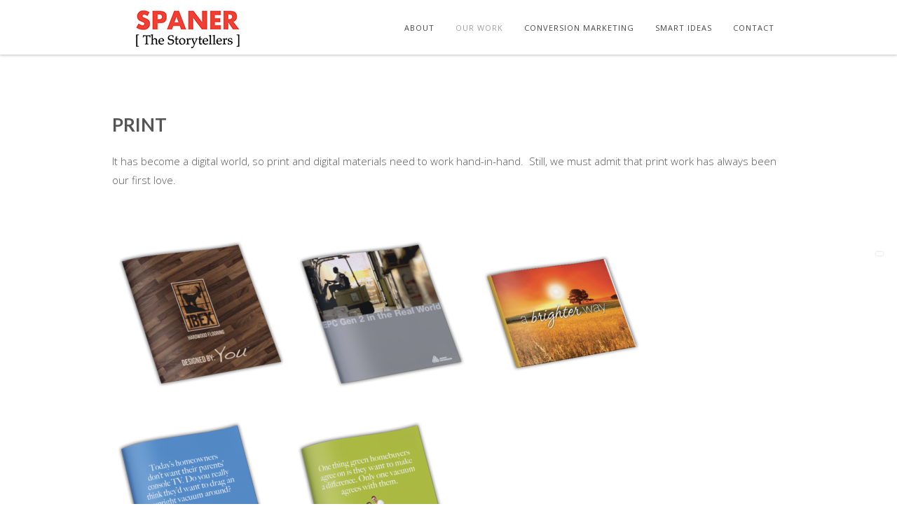

--- FILE ---
content_type: text/html; charset=UTF-8
request_url: http://www.spaner.com/print/
body_size: 40630
content:
<!doctype html>
<!--[if lt IE 7]> <html class="no-js lt-ie9 lt-ie8 lt-ie7" lang="en-US"> <![endif]-->
<!--[if IE 7]>    <html class="no-js lt-ie9 lt-ie8" lang="en-US"> <![endif]-->
<!--[if IE 8]>    <html class="no-js lt-ie9" lang="en-US"> <![endif]-->
<!--[if IE 9]>    <html class="no-js lt-ie10" lang="en-US"> <![endif]-->
<!--[if gt IE 8]><!--> <html class="no-js" lang="en-US"> <!--<![endif]-->

<head>
  	<meta http-equiv="Content-Type" content="text/html; charset=UTF-8" />
	<meta name='viewport' content='width=device-width, initial-scale=1, maximum-scale=1, user-scalable=no' />
	<link rel="profile" href="http://gmpg.org/xfn/11" />
	<link rel="pingback" href="http://www.spaner.com/xmlrpc.php" />
  	<title>PRINT &#8211; Spaner Marketing Communications</title>
<link rel='dns-prefetch' href='//ajax.googleapis.com' />
<link rel='dns-prefetch' href='//fonts.googleapis.com' />
<link rel='dns-prefetch' href='//s.w.org' />
<link rel="alternate" type="application/rss+xml" title="Spaner Marketing Communications &raquo; Feed" href="http://www.spaner.com/feed/" />
<link rel="alternate" type="application/rss+xml" title="Spaner Marketing Communications &raquo; Comments Feed" href="http://www.spaner.com/comments/feed/" />
		<script type="text/javascript">
			window._wpemojiSettings = {"baseUrl":"https:\/\/s.w.org\/images\/core\/emoji\/13.0.1\/72x72\/","ext":".png","svgUrl":"https:\/\/s.w.org\/images\/core\/emoji\/13.0.1\/svg\/","svgExt":".svg","source":{"concatemoji":"http:\/\/www.spaner.com\/wp-includes\/js\/wp-emoji-release.min.js?ver=5.6.16"}};
			!function(e,a,t){var n,r,o,i=a.createElement("canvas"),p=i.getContext&&i.getContext("2d");function s(e,t){var a=String.fromCharCode;p.clearRect(0,0,i.width,i.height),p.fillText(a.apply(this,e),0,0);e=i.toDataURL();return p.clearRect(0,0,i.width,i.height),p.fillText(a.apply(this,t),0,0),e===i.toDataURL()}function c(e){var t=a.createElement("script");t.src=e,t.defer=t.type="text/javascript",a.getElementsByTagName("head")[0].appendChild(t)}for(o=Array("flag","emoji"),t.supports={everything:!0,everythingExceptFlag:!0},r=0;r<o.length;r++)t.supports[o[r]]=function(e){if(!p||!p.fillText)return!1;switch(p.textBaseline="top",p.font="600 32px Arial",e){case"flag":return s([127987,65039,8205,9895,65039],[127987,65039,8203,9895,65039])?!1:!s([55356,56826,55356,56819],[55356,56826,8203,55356,56819])&&!s([55356,57332,56128,56423,56128,56418,56128,56421,56128,56430,56128,56423,56128,56447],[55356,57332,8203,56128,56423,8203,56128,56418,8203,56128,56421,8203,56128,56430,8203,56128,56423,8203,56128,56447]);case"emoji":return!s([55357,56424,8205,55356,57212],[55357,56424,8203,55356,57212])}return!1}(o[r]),t.supports.everything=t.supports.everything&&t.supports[o[r]],"flag"!==o[r]&&(t.supports.everythingExceptFlag=t.supports.everythingExceptFlag&&t.supports[o[r]]);t.supports.everythingExceptFlag=t.supports.everythingExceptFlag&&!t.supports.flag,t.DOMReady=!1,t.readyCallback=function(){t.DOMReady=!0},t.supports.everything||(n=function(){t.readyCallback()},a.addEventListener?(a.addEventListener("DOMContentLoaded",n,!1),e.addEventListener("load",n,!1)):(e.attachEvent("onload",n),a.attachEvent("onreadystatechange",function(){"complete"===a.readyState&&t.readyCallback()})),(n=t.source||{}).concatemoji?c(n.concatemoji):n.wpemoji&&n.twemoji&&(c(n.twemoji),c(n.wpemoji)))}(window,document,window._wpemojiSettings);
		</script>
		<style type="text/css">
img.wp-smiley,
img.emoji {
	display: inline !important;
	border: none !important;
	box-shadow: none !important;
	height: 1em !important;
	width: 1em !important;
	margin: 0 .07em !important;
	vertical-align: -0.1em !important;
	background: none !important;
	padding: 0 !important;
}
</style>
	<link rel='stylesheet' id='mmpm_mega_main_menu-css'  href='http://www.spaner.com/wp-content/plugins/mega_main_menu/src/css/cache.skin.css?ver=5.6.16' type='text/css' media='all' />
<link rel='stylesheet' id='wp-block-library-css'  href='http://www.spaner.com/wp-includes/css/dist/block-library/style.min.css?ver=5.6.16' type='text/css' media='all' />
<link rel='stylesheet' id='contact-form-7-css'  href='http://www.spaner.com/wp-content/plugins/contact-form-7/includes/css/styles.css?ver=5.1.7' type='text/css' media='all' />
<link rel='stylesheet' id='jquery-ui-theme-css'  href='http://ajax.googleapis.com/ajax/libs/jqueryui/1.11.4/themes/smoothness/jquery-ui.min.css?ver=1.11.4' type='text/css' media='all' />
<link rel='stylesheet' id='jquery-ui-timepicker-css'  href='http://www.spaner.com/wp-content/plugins/contact-form-7-datepicker/js/jquery-ui-timepicker/jquery-ui-timepicker-addon.min.css?ver=5.6.16' type='text/css' media='all' />
<link rel='stylesheet' id='rs-plugin-settings-css'  href='http://www.spaner.com/wp-content/plugins/revslider/public/assets/css/rs6.css?ver=6.1.5' type='text/css' media='all' />
<style id='rs-plugin-settings-inline-css' type='text/css'>
#rs-demo-id {}
</style>
<link rel='stylesheet' id='jeg-fontawesome-css'  href='http://www.spaner.com/wp-content/themes/jkreativ-themes/public/fontawesome/font-awesome.min.css?ver=2.5.1' type='text/css' media='all' />
<link rel='stylesheet' id='jeg-jkreativ-icon-css'  href='http://www.spaner.com/wp-content/themes/jkreativ-themes/public/jkreativ-icon/jkreativ-icon.min.css?ver=2.5.1' type='text/css' media='all' />
<link rel='stylesheet' id='jeg-normalize-css'  href='http://www.spaner.com/wp-content/themes/jkreativ-themes/style.css?ver=2.5.1' type='text/css' media='all' />
<link rel='stylesheet' id='jeg-plugin-css'  href='http://www.spaner.com/wp-content/themes/jkreativ-themes/public/css/plugin.css?ver=2.5.1' type='text/css' media='all' />
<link rel='stylesheet' id='jeg-maincss-css'  href='http://www.spaner.com/wp-content/themes/jkreativ-themes/public/css/main.css?ver=2.5.1' type='text/css' media='all' />
<link rel='stylesheet' id='jeg-boxed-css'  href='http://www.spaner.com/wp-content/themes/jkreativ-themes/public/css/boxed.css?ver=2.5.1' type='text/css' media='all' />
<link rel='stylesheet' id='jeg-transparent-css'  href='http://www.spaner.com/wp-content/themes/jkreativ-themes/public/css/transparent.css?ver=2.5.1' type='text/css' media='all' />
<link rel='stylesheet' id='jeg-megamenu-css'  href='http://www.spaner.com/wp-content/themes/jkreativ-themes/public/css/jmegamenu.css?ver=2.5.1' type='text/css' media='all' />
<link rel='stylesheet' id='jeg-mediaelement-css'  href='http://www.spaner.com/wp-content/themes/jkreativ-themes/public/mediaelementjs/mediaelementplayer.min.css?ver=2.5.1' type='text/css' media='all' />
<link rel='stylesheet' id='jeg-responsive-css'  href='http://www.spaner.com/wp-content/themes/jkreativ-themes/public/css/responsive.css?ver=2.5.1' type='text/css' media='all' />
<link rel='stylesheet' id='switch_style-css'  href='http://www.spaner.com/wp-content/themes/jkreativ-themes/public/css/normal.css?ver=2.5.1' type='text/css' media='all' />
<style id='switch_style-inline-css' type='text/css'>




	.horizontalnav .topnavigationwoo > ul:before, .horizontalnav .footsocial > ul:before, .horizontalnav .twolinetop .topnavigationwoo > ul:before, .horizontalnav .twolinetop .footsocial > ul:before  { background-color : #ffffff }
	.topnavigationwoo .topaccount span, .topnavigationwoo .topcart a, .topnavigation .footsocial a { color : #ffffff }

	.navcontent > ul > li.hovered, .topnavigation #mega_main_menu.top_navigation ul.mega_main_menu_ul > li.hovered { background-color : #303030 }


	.topnavigationsearch { display: none; }




















	.navright.mobile-search-trigger { display : none; }








	 .landing-footer { color : #000000 }
	 .landing-footer a { color : #000000 }
	 .landing-footer li a:hover { color :#9e9e9e }













	 a, .jkreativ .jkreativ-woocommerce .star-rating span:after, .replycomment, .closecommentform, .slide-dot.selected { color : #dd3333 }
	 a:hover { color : #ddb1b1 }











/* one line top menu*/
.topsearchwrapper, .horizontalnav .contentheaderspace, .horizontalnav .topnavigation, .navcontent li, .topnavigationsearch {
	height: 78px;
}

.topsearchwrapper .closesearch, .horizontalnav .contentheaderspace, .horizontalnav .topnavigation, .navcontent > ul > li, .topnavigationsearch {
	line-height: 80px;
}

.topnavigation .footsocial, .topnavigation .topnavigationwoo, .topsearchwrapper input, .horizontalnav .langwrapper, .horizontalnav .langwrapper ul li {
	line-height: 78px;
	height: 78px;
}

.horizontalnav .portfolioholderwrap {
	margin-top: 78px;
}

.horizontalnav .filterfloat, .horizontalnav .portfolionavbar {
	top: 78px;
}

.horizontalnav .fs-container {
	margin-top: 78px;
}

.horizontalnav .blog-normal-wrapper {
	padding-top: 78px;
}

.landing-bottom-space {
	height : 78px;
}

.topnavigation #mega_main_menu > .menu_holder > .menu_inner > ul > li {
	line-height: 78px;
}

.topnavigation #mega_main_menu.top_navigation > .menu_holder > .menu_inner > .nav_logo > .logo_link,
.topnavigation #mega_main_menu.top_navigation > .menu_holder > .menu_inner > .nav_logo > .mobile_toggle,
.topnavigation #mega_main_menu.top_navigation > .menu_holder > .menu_inner > ul > li > .item_link,
.topnavigation #mega_main_menu.top_navigation > .menu_holder > .menu_inner > ul > li > .item_link > span,
.topnavigation #mega_main_menu.top_navigation > .menu_holder > .menu_inner > ul > li.nav_search_box,
.topnavigation #mega_main_menu.top_navigation.icons-left > .menu_holder > .menu_inner > ul > li > .item_link > i,
.topnavigation #mega_main_menu.top_navigation.icons-right > .menu_holder > .menu_inner > ul > li > .item_link > i,
.topnavigation #mega_main_menu.top_navigation.icons-top > .menu_holder > .menu_inner > ul > li > .item_link.disable_icon > span,
.topnavigation #mega_main_menu.top_navigation.icons-top > .menu_holder > .menu_inner > ul > li > .item_link.menu_item_without_text > i {
	line-height: 78px;
	height: 78px;
}


/** font setup **/


/*** additional css ***/
body { 
	background-color: #ffffff;
}
</style>
<link rel='stylesheet' id='jeg_font_0-css'  href='https://fonts.googleapis.com/css?family=Open+Sans:300,400,700' type='text/css' media='all' />
<link rel='stylesheet' id='jeg_font_1-css'  href='https://fonts.googleapis.com/css?family=Lato:400,700' type='text/css' media='all' />
<link rel='stylesheet' id='jeg_font_2-css'  href='https://fonts.googleapis.com/css?family=Playfair+Display:400normal,%20italic' type='text/css' media='all' />
<link rel='stylesheet' id='js_composer_front-css'  href='http://www.spaner.com/wp-content/plugins/js_composer/assets/css/js_composer.min.css?ver=5.6' type='text/css' media='all' />
<script type='text/javascript' id='jquery-core-js-extra'>
/* <![CDATA[ */
var jkreativoption = {"adminurl":"http:\/\/www.spaner.com\/wp-admin\/admin-ajax.php","imageurl":"jeg_get_image"};
/* ]]> */
</script>
<script type='text/javascript' src='http://www.spaner.com/wp-includes/js/jquery/jquery.min.js?ver=3.5.1' id='jquery-core-js'></script>
<script type='text/javascript' src='http://www.spaner.com/wp-includes/js/jquery/jquery-migrate.min.js?ver=3.3.2' id='jquery-migrate-js'></script>
<script type='text/javascript' src='http://www.spaner.com/wp-content/plugins/revslider/public/assets/js/revolution.tools.min.js?ver=6.0' id='tp-tools-js'></script>
<script type='text/javascript' src='http://www.spaner.com/wp-content/plugins/revslider/public/assets/js/rs6.min.js?ver=6.1.5' id='revmin-js'></script>
<link rel="https://api.w.org/" href="http://www.spaner.com/wp-json/" /><link rel="alternate" type="application/json" href="http://www.spaner.com/wp-json/wp/v2/pages/1084" /><link rel="EditURI" type="application/rsd+xml" title="RSD" href="http://www.spaner.com/xmlrpc.php?rsd" />
<link rel="wlwmanifest" type="application/wlwmanifest+xml" href="http://www.spaner.com/wp-includes/wlwmanifest.xml" /> 
<meta name="generator" content="WordPress 5.6.16" />
<link rel="canonical" href="http://www.spaner.com/print/" />
<link rel='shortlink' href='http://www.spaner.com/?p=1084' />
<link rel="alternate" type="application/json+oembed" href="http://www.spaner.com/wp-json/oembed/1.0/embed?url=http%3A%2F%2Fwww.spaner.com%2Fprint%2F" />
<link rel="alternate" type="text/xml+oembed" href="http://www.spaner.com/wp-json/oembed/1.0/embed?url=http%3A%2F%2Fwww.spaner.com%2Fprint%2F&#038;format=xml" />
<meta name="generator" content="Powered by WPBakery Page Builder - drag and drop page builder for WordPress."/>
<!--[if lte IE 9]><link rel="stylesheet" type="text/css" href="http://www.spaner.com/wp-content/plugins/js_composer/assets/css/vc_lte_ie9.min.css" media="screen"><![endif]--><meta name="generator" content="Powered by Slider Revolution 6.1.5 - responsive, Mobile-Friendly Slider Plugin for WordPress with comfortable drag and drop interface." />

<!--[if gte IE 9]>
	<style type="text/css">
		.#mega_main_menu,
		.#mega_main_menu *
		{
			filter: none;
		}
	</style>
<![endif]-->
<link rel="icon" href="http://www.spaner.com/wp-content/uploads/2020/03/cropped-SpanerFavicon-1-32x32.png" sizes="32x32" />
<link rel="icon" href="http://www.spaner.com/wp-content/uploads/2020/03/cropped-SpanerFavicon-1-192x192.png" sizes="192x192" />
<link rel="apple-touch-icon" href="http://www.spaner.com/wp-content/uploads/2020/03/cropped-SpanerFavicon-1-180x180.png" />
<meta name="msapplication-TileImage" content="http://www.spaner.com/wp-content/uploads/2020/03/cropped-SpanerFavicon-1-270x270.png" />
<script type="text/javascript">function setREVStartSize(t){try{var h,e=document.getElementById(t.c).parentNode.offsetWidth;if(e=0===e||isNaN(e)?window.innerWidth:e,t.tabw=void 0===t.tabw?0:parseInt(t.tabw),t.thumbw=void 0===t.thumbw?0:parseInt(t.thumbw),t.tabh=void 0===t.tabh?0:parseInt(t.tabh),t.thumbh=void 0===t.thumbh?0:parseInt(t.thumbh),t.tabhide=void 0===t.tabhide?0:parseInt(t.tabhide),t.thumbhide=void 0===t.thumbhide?0:parseInt(t.thumbhide),t.mh=void 0===t.mh||""==t.mh||"auto"===t.mh?0:parseInt(t.mh,0),"fullscreen"===t.layout||"fullscreen"===t.l)h=Math.max(t.mh,window.innerHeight);else{for(var i in t.gw=Array.isArray(t.gw)?t.gw:[t.gw],t.rl)void 0!==t.gw[i]&&0!==t.gw[i]||(t.gw[i]=t.gw[i-1]);for(var i in t.gh=void 0===t.el||""===t.el||Array.isArray(t.el)&&0==t.el.length?t.gh:t.el,t.gh=Array.isArray(t.gh)?t.gh:[t.gh],t.rl)void 0!==t.gh[i]&&0!==t.gh[i]||(t.gh[i]=t.gh[i-1]);var r,a=new Array(t.rl.length),n=0;for(var i in t.tabw=t.tabhide>=e?0:t.tabw,t.thumbw=t.thumbhide>=e?0:t.thumbw,t.tabh=t.tabhide>=e?0:t.tabh,t.thumbh=t.thumbhide>=e?0:t.thumbh,t.rl)a[i]=t.rl[i]<window.innerWidth?0:t.rl[i];for(var i in r=a[0],a)r>a[i]&&0<a[i]&&(r=a[i],n=i);var d=e>t.gw[n]+t.tabw+t.thumbw?1:(e-(t.tabw+t.thumbw))/t.gw[n];h=t.gh[n]*d+(t.tabh+t.thumbh)}void 0===window.rs_init_css&&(window.rs_init_css=document.head.appendChild(document.createElement("style"))),document.getElementById(t.c).height=h,window.rs_init_css.innerHTML+="#"+t.c+"_wrapper { height: "+h+"px }"}catch(t){console.log("Failure at Presize of Slider:"+t)}};</script>
		<style type="text/css" id="wp-custom-css">
			li.current-menu-parent > a, li.current-menu-ancestor > a, li.current_page_item > a {
    color: #9e9e9e;
}		</style>
		<noscript><style type="text/css"> .wpb_animate_when_almost_visible { opacity: 1; }</style></noscript></head>
<body class="page-template page-template-template page-template-template-landing-page-vc page-template-templatetemplate-landing-page-vc-php page page-id-1084 horizontalnav landingpage jkreativ wpb-js-composer js-comp-ver-5.6 vc_responsive">
<!--[if lt IE 9]>
    <p class="chromeframe">You are using an <strong>outdated</strong> browser. Please <a href="http://browsehappy.com/">upgrade your browser</a> or <a href="http://www.google.com/chromeframe/?redirect=true">activate Google Chrome Frame</a> to improve your experience.</p>
<![endif]-->
<div class="jviewport">
	<!-- mobile menu -->
<div id="main-mobile-menu" class="mobile-menu" data-position="left">
    <div class="mobile-main-menu mobile-menu-content">
    <h2>Menu</h2>
    <ul id="menu-top-navigation" class=""><li id="menu-item-1205" class="menu-item menu-item-type-custom menu-item-object-custom menu-item-has-children menu-item-1205 bgnav"><a href="http://www.spaner.com/what-we-do/">ABOUT</a></li>	<li id="menu-item-1110" class="menu-item menu-item-type-post_type menu-item-object-page menu-item-1110 bgnav childindent "><a href="http://www.spaner.com/what-we-do/">&nbsp;&nbsp;— &nbsp;&nbsp;WHAT WE DO</a></li>	<li id="menu-item-1109" class="menu-item menu-item-type-post_type menu-item-object-page menu-item-1109 bgnav childindent "><a href="http://www.spaner.com/storytelling/">&nbsp;&nbsp;— &nbsp;&nbsp;CREATIVE STORYTELLING</a></li><li id="menu-item-1108" class="menu-item menu-item-type-post_type menu-item-object-page current-menu-ancestor current-menu-parent current_page_parent current_page_ancestor menu-item-has-children menu-item-1108 bgnav"><a href="http://www.spaner.com/our-work/">OUR WORK</a></li>	<li id="menu-item-1103" class="menu-item menu-item-type-post_type menu-item-object-page menu-item-1103 bgnav childindent "><a href="http://www.spaner.com/content/">&nbsp;&nbsp;— &nbsp;&nbsp;CONTENT</a></li>	<li id="menu-item-1106" class="menu-item menu-item-type-post_type menu-item-object-page menu-item-1106 bgnav childindent "><a href="http://www.spaner.com/branding/">&nbsp;&nbsp;— &nbsp;&nbsp;BRANDING</a></li>	<li id="menu-item-1105" class="menu-item menu-item-type-post_type menu-item-object-page menu-item-1105 bgnav childindent "><a href="http://www.spaner.com/direct/">&nbsp;&nbsp;— &nbsp;&nbsp;DIRECT</a></li>	<li id="menu-item-1107" class="menu-item menu-item-type-post_type menu-item-object-page current-menu-item page_item page-item-1084 current_page_item menu-item-1107 bgnav childindent "><a href="http://www.spaner.com/print/">&nbsp;&nbsp;— &nbsp;&nbsp;PRINT</a></li>	<li id="menu-item-1102" class="menu-item menu-item-type-post_type menu-item-object-page menu-item-1102 bgnav childindent "><a href="http://www.spaner.com/video/">&nbsp;&nbsp;— &nbsp;&nbsp;VIDEO</a></li>	<li id="menu-item-1104" class="menu-item menu-item-type-post_type menu-item-object-page menu-item-1104 bgnav childindent "><a href="http://www.spaner.com/email/">&nbsp;&nbsp;— &nbsp;&nbsp;EMAIL</a></li>	<li id="menu-item-1269" class="menu-item menu-item-type-post_type menu-item-object-page menu-item-1269 bgnav childindent "><a href="http://www.spaner.com/web/">&nbsp;&nbsp;— &nbsp;&nbsp;Web</a></li>	<li id="menu-item-1270" class="menu-item menu-item-type-post_type menu-item-object-page menu-item-1270 bgnav childindent "><a href="http://www.spaner.com/lead-nurturing/">&nbsp;&nbsp;— &nbsp;&nbsp;Lead Nurturing</a></li><li id="menu-item-1569" class="menu-item menu-item-type-post_type menu-item-object-page menu-item-1569 bgnav"><a href="http://www.spaner.com/conversion-marketing/">CONVERSION MARKETING</a></li><li id="menu-item-1101" class="menu-item menu-item-type-post_type menu-item-object-page menu-item-1101 bgnav"><a href="http://www.spaner.com/smart-ideas/">SMART IDEAS</a></li><li id="menu-item-1100" class="menu-item menu-item-type-post_type menu-item-object-page menu-item-1100 bgnav"><a href="http://www.spaner.com/contact/">CONTACT</a></li></ul></div>
	
	

    

	<div class="mobile-social mobile-menu-content">
		<h2>Social Link</h2>
		<ul></ul>	</div>

    <div class="mobile-copyright mobile-menu-content">
        © Spaner Marketing Communications 2020. All Rights Reserved.     </div>
	<div class="mobile-float"></div>
</div>
<!-- mobile menu end -->	<div class="container">
		<div class="containerwrapper">
			<div class="responsiveheader">
	<div class="navleft mobile-menu-trigger" data-role="main-mobile-menu">
		<div class="navleftinner">
			<div class="navleftwrapper"><span class="iconlist"></span></div>
		</div>
	</div>
		<div class="logo">
		<a href="http://www.spaner.com">
			<img style="" data-at2x="http://www.spaner.com/wp-content/uploads/2019/03/Spaner-BW-LOGO.jpg" src="http://www.spaner.com/wp-content/uploads/2019/03/Spaner-BW-LOGO.jpg" alt="Spaner Marketing Communications The Storytellers"/>
		</a>
	</div>
	<div class="navright mobile-search-trigger">
		<div class="navrightinner">
			<div class="navrightwrapper"><span class="iconlist"></span></div>
		</div>
	</div>

	<div class="mobilesearch">
		<form method="get" action="http://www.spaner.com/">
	<input type="text" autocomplete="off" name="s" placeholder="Type and Enter to Search">
</form>		<div class="closemobilesearch">
			<span class="fa fa-times"></span>
		</div>
	</div>
</div>
<div class="responsiveheader-wrapper"></div>			
<div class="navigation-flag"></div>
<div class="topnavigation">

	
	<div class="topwrapper navigationcontainer">
		<div class="topwrapperbottom">

						<div class="logo" style="padding-left: 32px;">
				<a href="http://www.spaner.com">
					<img style="margin-top: 12px; width : 153px; height: 59px;" data-at2x="http://www.spaner.com/wp-content/uploads/2020/03/Spanerlogo-e1584372887407.png" src="http://www.spaner.com/wp-content/uploads/2020/03/Spanerlogo2.png" alt="Spaner Marketing Communications The Storytellers"/>
				</a>
			</div>

			

			<div class="topnavigationsearch">
				<i class="fa fa-search"></i>

                
			</div>
            <div class="topnavigationwrapper">
    <div class="navcontent"><ul id="menu-top-navigation-1" class=""><li class="menu-item menu-item-type-custom menu-item-object-custom menu-item-has-children menu-item-1205 bgnav"><a href="http://www.spaner.com/what-we-do/">ABOUT</a>
<ul class="childmenu">
	<li class="menu-item menu-item-type-post_type menu-item-object-page menu-item-1110 bgnav"><a href="http://www.spaner.com/what-we-do/">WHAT WE DO</a></li>
	<li class="menu-item menu-item-type-post_type menu-item-object-page menu-item-1109 bgnav"><a href="http://www.spaner.com/storytelling/">CREATIVE STORYTELLING</a></li>
</ul>
</li>
<li class="menu-item menu-item-type-post_type menu-item-object-page current-menu-ancestor current-menu-parent current_page_parent current_page_ancestor menu-item-has-children menu-item-1108 bgnav"><a href="http://www.spaner.com/our-work/">OUR WORK</a>
<ul class="childmenu">
	<li class="menu-item menu-item-type-post_type menu-item-object-page menu-item-1103 bgnav"><a href="http://www.spaner.com/content/">CONTENT</a></li>
	<li class="menu-item menu-item-type-post_type menu-item-object-page menu-item-1106 bgnav"><a href="http://www.spaner.com/branding/">BRANDING</a></li>
	<li class="menu-item menu-item-type-post_type menu-item-object-page menu-item-1105 bgnav"><a href="http://www.spaner.com/direct/">DIRECT</a></li>
	<li class="menu-item menu-item-type-post_type menu-item-object-page current-menu-item page_item page-item-1084 current_page_item menu-item-1107 bgnav"><a href="http://www.spaner.com/print/">PRINT</a></li>
	<li class="menu-item menu-item-type-post_type menu-item-object-page menu-item-1102 bgnav"><a href="http://www.spaner.com/video/">VIDEO</a></li>
	<li class="menu-item menu-item-type-post_type menu-item-object-page menu-item-1104 bgnav"><a href="http://www.spaner.com/email/">EMAIL</a></li>
	<li class="menu-item menu-item-type-post_type menu-item-object-page menu-item-1269 bgnav"><a href="http://www.spaner.com/web/">Web</a></li>
	<li class="menu-item menu-item-type-post_type menu-item-object-page menu-item-1270 bgnav"><a href="http://www.spaner.com/lead-nurturing/">Lead Nurturing</a></li>
</ul>
</li>
<li class="menu-item menu-item-type-post_type menu-item-object-page menu-item-1569 bgnav"><a href="http://www.spaner.com/conversion-marketing/">CONVERSION MARKETING</a></li>
<li class="menu-item menu-item-type-post_type menu-item-object-page menu-item-1101 bgnav"><a href="http://www.spaner.com/smart-ideas/">SMART IDEAS</a></li>
<li class="menu-item menu-item-type-post_type menu-item-object-page menu-item-1100 bgnav"><a href="http://www.spaner.com/contact/">CONTACT</a></li>
</ul></div></div>
            			<div class="topsearchwrapper">
				<form method="get" action="http://www.spaner.com/">
	<input type="text" autocomplete="off" name="s" placeholder="Type and Enter to Search">
</form>				<div class="closesearch">
					<i class="fa fa-times"></i>
				</div>
			</div>
            
		</div>
	</div>

</div>
			<div id="rightsidecontainer">
				<div class="contentholder">
					<div class="content">

<div class="headermenu">
    </div> <!-- headermenu -->

<div class="landingpagewrapper ">
    <div class="contentheaderspace"></div>

    
    
    
<style>
    @media only screen and (max-width:1024px) {
            }
</style>
<section
    class="     eecymxEbNM "
    data-id=""
    data-title=""
        style=" background-color: #ffffff; ">

    
        
    
    <div class="sectioncontainer">
	<div class=" ">
			</p>
<h2 class="p1"><b>PRINT</b></h2>
<p class="p1">It has become a digital world, so print and digital materials need to work hand-in-hand.<span class="Apple-converted-space">  </span>Still, we must admit that print work has always been our first love.</p>
<p>
	</div> <div class='clearfix ' style='padding-bottom: 10px'></div><div class="wpb_gallery wpb_content_element vc_clearfix" ><div class="wpb_wrapper"><div class="wpb_gallery_slides wpb_image_grid" data-interval="3"><ul class="wpb_image_grid_ul"><li class="isotope-item"><a href="http://www.spaner.com/wp-content/uploads/2020/10/IBEX-BROCHURE-web.pdf" target="_blank"><img width="256" height="300" src="http://www.spaner.com/wp-content/uploads/2020/10/Print_MOCKUP-256x300.png" class="attachment-medium" alt="" loading="lazy" srcset="http://www.spaner.com/wp-content/uploads/2020/10/Print_MOCKUP-256x300.png 256w, http://www.spaner.com/wp-content/uploads/2020/10/Print_MOCKUP.png 500w" sizes="(max-width: 256px) 100vw, 256px" /></a></li><li class="isotope-item"><a href="http://www.spaner.com/wp-content/uploads/2020/11/Gen2-brochure2.pdf" target="_blank"><img width="256" height="300" src="http://www.spaner.com/wp-content/uploads/2020/11/AD_MOCKUP-256x300.png" class="attachment-medium" alt="" loading="lazy" srcset="http://www.spaner.com/wp-content/uploads/2020/11/AD_MOCKUP-256x300.png 256w, http://www.spaner.com/wp-content/uploads/2020/11/AD_MOCKUP.png 500w" sizes="(max-width: 256px) 100vw, 256px" /></a></li><li class="isotope-item"><a href="http://www.spaner.com/wp-content/uploads/2020/11/HP-ads-2020_09.pdf" target="_blank"><img width="256" height="300" src="http://www.spaner.com/wp-content/uploads/2020/11/REA_MOCKUP-256x300.png" class="attachment-medium" alt="" loading="lazy" srcset="http://www.spaner.com/wp-content/uploads/2020/11/REA_MOCKUP-256x300.png 256w, http://www.spaner.com/wp-content/uploads/2020/11/REA_MOCKUP.png 500w" sizes="(max-width: 256px) 100vw, 256px" /></a></li><li class="isotope-item"><a href="http://www.spaner.com/wp-content/uploads/2020/11/HP-ads-2020_10.pdf" target="_blank"><img width="256" height="300" src="http://www.spaner.com/wp-content/uploads/2020/11/Print_HP_MOCKUP-256x300.png" class="attachment-medium" alt="" loading="lazy" srcset="http://www.spaner.com/wp-content/uploads/2020/11/Print_HP_MOCKUP-256x300.png 256w, http://www.spaner.com/wp-content/uploads/2020/11/Print_HP_MOCKUP.png 500w" sizes="(max-width: 256px) 100vw, 256px" /></a></li><li class="isotope-item"><img width="256" height="300" src="http://www.spaner.com/wp-content/uploads/2020/11/Print_HP2_MOCKUP-256x300.png" class="attachment-medium" alt="" loading="lazy" srcset="http://www.spaner.com/wp-content/uploads/2020/11/Print_HP2_MOCKUP-256x300.png 256w, http://www.spaner.com/wp-content/uploads/2020/11/Print_HP2_MOCKUP.png 500w" sizes="(max-width: 256px) 100vw, 256px" /></li></ul></div></div></div></div></section>


            <div class="section-footer">
            <div class="landing-footer">
                <div class="sectioncontainer">
                    		<div class="row-fluid layout-3column">
			<div class="span4"> <div class="footerwidget widget_text" id="text-4">			<div class="textwidget"><p><strong><img loading="lazy" class="alignnone size-full wp-image-1128" src="http://www.spaner.com/wp-content/uploads/2020/03/Spanerlogo2.png" alt="" width="153" height="59" /></strong></p>
<p><strong>Spaner Marketing Communications</strong><br />
1421 Market Ave. N.<br />
Canton, OH 44714<br />
330.452.5619</p>
</div>
		</div> </div>
			<div class="span4"> <div class="footerwidget widget_nav_menu" id="nav_menu-6"><div class="menu-top-navigation-container"><ul id="menu-top-navigation-2" class="menu"><li class="menu-item menu-item-type-custom menu-item-object-custom menu-item-has-children menu-item-1205"><a href="http://www.spaner.com/what-we-do/">ABOUT</a>
<ul class="sub-menu">
	<li class="menu-item menu-item-type-post_type menu-item-object-page menu-item-1110"><a href="http://www.spaner.com/what-we-do/">WHAT WE DO</a></li>
	<li class="menu-item menu-item-type-post_type menu-item-object-page menu-item-1109"><a href="http://www.spaner.com/storytelling/">CREATIVE STORYTELLING</a></li>
</ul>
</li>
<li class="menu-item menu-item-type-post_type menu-item-object-page current-menu-ancestor current-menu-parent current_page_parent current_page_ancestor menu-item-has-children menu-item-1108"><a href="http://www.spaner.com/our-work/">OUR WORK</a>
<ul class="sub-menu">
	<li class="menu-item menu-item-type-post_type menu-item-object-page menu-item-1103"><a href="http://www.spaner.com/content/">CONTENT</a></li>
	<li class="menu-item menu-item-type-post_type menu-item-object-page menu-item-1106"><a href="http://www.spaner.com/branding/">BRANDING</a></li>
	<li class="menu-item menu-item-type-post_type menu-item-object-page menu-item-1105"><a href="http://www.spaner.com/direct/">DIRECT</a></li>
	<li class="menu-item menu-item-type-post_type menu-item-object-page current-menu-item page_item page-item-1084 current_page_item menu-item-1107"><a href="http://www.spaner.com/print/" aria-current="page">PRINT</a></li>
	<li class="menu-item menu-item-type-post_type menu-item-object-page menu-item-1102"><a href="http://www.spaner.com/video/">VIDEO</a></li>
	<li class="menu-item menu-item-type-post_type menu-item-object-page menu-item-1104"><a href="http://www.spaner.com/email/">EMAIL</a></li>
	<li class="menu-item menu-item-type-post_type menu-item-object-page menu-item-1269"><a href="http://www.spaner.com/web/">Web</a></li>
	<li class="menu-item menu-item-type-post_type menu-item-object-page menu-item-1270"><a href="http://www.spaner.com/lead-nurturing/">Lead Nurturing</a></li>
</ul>
</li>
<li class="menu-item menu-item-type-post_type menu-item-object-page menu-item-1569"><a href="http://www.spaner.com/conversion-marketing/">CONVERSION MARKETING</a></li>
<li class="menu-item menu-item-type-post_type menu-item-object-page menu-item-1101"><a href="http://www.spaner.com/smart-ideas/">SMART IDEAS</a></li>
<li class="menu-item menu-item-type-post_type menu-item-object-page menu-item-1100"><a href="http://www.spaner.com/contact/">CONTACT</a></li>
</ul></div></div> </div>
			<div class="span4">  </div>
		</div>
                </div>
            </div>
            <div class="landing-btm-footer">
                <div class="sectioncontainer">
                    <div class="landing-footer-copyright">
                        © Spaner Marketing Communications 2020. All Rights Reserved.                     </div>
                </div>
            </div>
        </div>
    </div>

<div class="landing-navigator default">
    <ul>
            </ul>
</div>

<script>
	(function($) {
		$(document).ready(function() {
			$(".landingpagewrapper").jnormalblog();
			$(".landingpagewrapper").jlanding();
		});
	})(jQuery);
</script>
							</div> <!-- .content -->
						</div> <!-- contentholder -->
					</div> <!-- #rightsidecontainer -->
				</div> <!-- .containerwrapper -->
	        	<div class="contentoverflow"></div> 
			</div> <!-- .container -->
 		</div> <!-- .jviewport --> 		 				
					<script>

</script>
<link rel='stylesheet' id='isotope-css-css'  href='http://www.spaner.com/wp-content/plugins/js_composer/assets/css/lib/isotope.min.css?ver=5.6' type='text/css' media='all' />
<script type='text/javascript' id='contact-form-7-js-extra'>
/* <![CDATA[ */
var wpcf7 = {"apiSettings":{"root":"http:\/\/www.spaner.com\/wp-json\/contact-form-7\/v1","namespace":"contact-form-7\/v1"}};
/* ]]> */
</script>
<script type='text/javascript' src='http://www.spaner.com/wp-content/plugins/contact-form-7/includes/js/scripts.js?ver=5.1.7' id='contact-form-7-js'></script>
<script type='text/javascript' src='http://www.spaner.com/wp-includes/js/jquery/ui/core.min.js?ver=1.12.1' id='jquery-ui-core-js'></script>
<script type='text/javascript' src='http://www.spaner.com/wp-includes/js/jquery/ui/datepicker.min.js?ver=1.12.1' id='jquery-ui-datepicker-js'></script>
<script type='text/javascript' id='jquery-ui-datepicker-js-after'>
jQuery(document).ready(function(jQuery){jQuery.datepicker.setDefaults({"closeText":"Close","currentText":"Today","monthNames":["January","February","March","April","May","June","July","August","September","October","November","December"],"monthNamesShort":["Jan","Feb","Mar","Apr","May","Jun","Jul","Aug","Sep","Oct","Nov","Dec"],"nextText":"Next","prevText":"Previous","dayNames":["Sunday","Monday","Tuesday","Wednesday","Thursday","Friday","Saturday"],"dayNamesShort":["Sun","Mon","Tue","Wed","Thu","Fri","Sat"],"dayNamesMin":["S","M","T","W","T","F","S"],"dateFormat":"MM d, yy","firstDay":1,"isRTL":false});});
</script>
<script type='text/javascript' src='http://www.spaner.com/wp-content/plugins/contact-form-7-datepicker/js/jquery-ui-timepicker/jquery-ui-timepicker-addon.min.js?ver=5.6.16' id='jquery-ui-timepicker-js'></script>
<script type='text/javascript' src='http://www.spaner.com/wp-includes/js/jquery/ui/mouse.min.js?ver=1.12.1' id='jquery-ui-mouse-js'></script>
<script type='text/javascript' src='http://www.spaner.com/wp-includes/js/jquery/ui/slider.min.js?ver=1.12.1' id='jquery-ui-slider-js'></script>
<script type='text/javascript' src='http://www.spaner.com/wp-includes/js/jquery/ui/controlgroup.min.js?ver=1.12.1' id='jquery-ui-controlgroup-js'></script>
<script type='text/javascript' src='http://www.spaner.com/wp-includes/js/jquery/ui/checkboxradio.min.js?ver=1.12.1' id='jquery-ui-checkboxradio-js'></script>
<script type='text/javascript' src='http://www.spaner.com/wp-includes/js/jquery/ui/button.min.js?ver=1.12.1' id='jquery-ui-button-js'></script>
<script type='text/javascript' src='http://www.spaner.com/wp-content/plugins/contact-form-7-datepicker/js/jquery-ui-sliderAccess.js?ver=5.6.16' id='jquery-ui-slider-access-js'></script>
<script type='text/javascript' src='http://www.spaner.com/wp-content/themes/jkreativ-themes/public/js/internalmin/jquery.jcommon.js?ver=2.5.1' id='jkreativ_common-js'></script>
<script type='text/javascript' src='http://www.spaner.com/wp-content/themes/jkreativ-themes/public/js/internalmin/main.js?ver=2.5.1' id='jkreativ_main-js'></script>
<script type='text/javascript' src='http://www.spaner.com/wp-content/themes/jkreativ-themes/public/mediaelementjs/mediaelement-and-player.min.js?ver=2.5.1' id='jkreativ_mediaelement-js'></script>
<script type='text/javascript' id='jkreativ_plugin-js-extra'>
/* <![CDATA[ */
var joption = {"currenturl":"http:\/\/www.spaner.com\/print\/","adminurl":"http:\/\/www.spaner.com\/wp-admin\/admin-ajax.php","themesurl":"http:\/\/www.spaner.com\/wp-content\/themes\/jkreativ-themes","ismobile":"","rightclick":"","rightclickmsg":"","enablemegamenu":"0","menucollapsed":"300","smallmenuheight":"50","loaderbackground":"#FFF","loaderlinecolor":"#000","googlemapkey":""};
/* ]]> */
</script>
<script type='text/javascript' src='http://www.spaner.com/wp-content/themes/jkreativ-themes/public/js/external/essencialplugin.js?ver=2.5.1' id='jkreativ_plugin-js'></script>
<script type='text/javascript' src='http://www.spaner.com/wp-content/themes/jkreativ-themes/public/js/external/smoothscroll.js?ver=2.5.1' id='jkreativ_smoothscroll-js'></script>
<script type='text/javascript' src='http://www.spaner.com/wp-content/themes/jkreativ-themes/public/js/internalmin/jquery.jpageload.js?ver=2.5.1' id='jkreativ_pageload-js'></script>
<script type='text/javascript' src='http://www.spaner.com/wp-content/themes/jkreativ-themes/public/js/external/nprogress.js?ver=2.5.1' id='jkreativ_nprogress-js'></script>
<script type='text/javascript' src='http://www.spaner.com/wp-includes/js/comment-reply.min.js?ver=5.6.16' id='comment-reply-js'></script>
<script type='text/javascript' src='http://www.spaner.com/wp-content/themes/jkreativ-themes/public/js/external/jquery.sharrre.min.js?ver=2.5.1' id='jkreativ_sharrre-js'></script>
<script type='text/javascript' src='http://www.spaner.com/wp-content/themes/jkreativ-themes/public/js/external/fotorama.js?ver=2.5.1' id='jkreativ_fotorama-js'></script>
<script type='text/javascript' src='http://www.spaner.com/wp-content/themes/jkreativ-themes/public/js/external/bootstrap.js?ver=2.5.1' id='jkreativ_bootstrap-js'></script>
<script type='text/javascript' src='http://www.spaner.com/wp-content/themes/jkreativ-themes/public/js/external/klass.min.js?ver=2.5.1' id='jkreativ_klass-js'></script>
<script type='text/javascript' src='http://www.spaner.com/wp-content/themes/jkreativ-themes/public/js/external/code.photoswipe.jquery-3.0.5.1.min.js?ver=2.5.1' id='jkreativ_photoswipe-js'></script>
<script type='text/javascript' src='http://www.spaner.com/wp-content/themes/jkreativ-themes/public/js/internalmin/jquery.jresponsive360.js?ver=2.5.1' id='jkreativ_360-js'></script>
<script type='text/javascript' src='http://www.spaner.com/wp-content/themes/jkreativ-themes/public/js/internalmin/jquery.jnormalblog.js?ver=2.5.1' id='jkreativ_normalblog-js'></script>
<script type='text/javascript' src='http://www.spaner.com/wp-content/themes/jkreativ-themes/public/js/internalmin/jquery.jtooltip.js?ver=2.5.1' id='jkreativ_tooltip-js'></script>
<script type='text/javascript' src='http://www.spaner.com/wp-content/themes/jkreativ-themes/public/js/external/jquery.slitslider.js?ver=2.5.1' id='jkreativ_slitslider-js'></script>
<script type='text/javascript' src='http://www.spaner.com/wp-content/themes/jkreativ-themes/public/js/external/infobubble.js?ver=2.5.1' id='jkreativ_infobubble-js'></script>
<script type='text/javascript' src='http://www.spaner.com/wp-content/themes/jkreativ-themes/public/js/external/owl.carousel.min.js?ver=2.5.1' id='jkreativ_owlslider-js'></script>
<script type='text/javascript' src='http://www.spaner.com/wp-content/themes/jkreativ-themes/public/js/external/waypoints.js?ver=2.5.1' id='jkreativ_waypoint-js'></script>
<script type='text/javascript' src='http://www.spaner.com/wp-content/themes/jkreativ-themes/public/js/external/jquery.isotope.min.js?ver=2.5.1' id='jkreativ_isotope-js'></script>
<script type='text/javascript' src='http://www.spaner.com/wp-content/themes/jkreativ-themes/public/js/internalmin/jquery.jnpslider.js?ver=2.5.1' id='jkreativ_npslider-js'></script>
<script type='text/javascript' src='http://www.spaner.com/wp-content/themes/jkreativ-themes/public/js/external/jquery.magnific-popup.min.js?ver=2.5.1' id='jkreativ_magnificpopup-js'></script>
<script type='text/javascript' src='http://www.spaner.com/wp-content/themes/jkreativ-themes/public/js/external/jquery.typer.js?ver=2.5.1' id='jkreativ_typer-js'></script>
<script type='text/javascript' src='http://www.spaner.com/wp-content/themes/jkreativ-themes/public/js/external/odometer.min.js?ver=2.5.1' id='jkreativ_odometer-js'></script>
<script type='text/javascript' src='http://www.spaner.com/wp-content/themes/jkreativ-themes/public/js/external/jquery.tubular.1.0.js?ver=2.5.1' id='jkreativ_tubular-js'></script>
<script type='text/javascript' src='http://www.spaner.com/wp-content/themes/jkreativ-themes/public/js/internalmin/jquery.jlanding.js?ver=2.5.1' id='jkreativ_landing-js'></script>
<script type='text/javascript' src='http://www.spaner.com/wp-content/plugins/mega_main_menu/src/js/frontend/menu_functions.js?ver=5.6.16' id='mmpm_menu_functions-js'></script>
<script type='text/javascript' src='http://www.spaner.com/wp-includes/js/wp-embed.min.js?ver=5.6.16' id='wp-embed-js'></script>
<script type='text/javascript' src='http://www.spaner.com/wp-content/plugins/js_composer/assets/js/dist/js_composer_front.min.js?ver=5.6' id='wpb_composer_front_js-js'></script>
<script type='text/javascript' src='http://www.spaner.com/wp-content/plugins/js_composer/assets/lib/bower/imagesloaded/imagesloaded.pkgd.min.js?ver=5.6.16' id='vc_grid-js-imagesloaded-js'></script>
<script type='text/javascript' src='http://www.spaner.com/wp-content/plugins/js_composer/assets/lib/bower/isotope/dist/isotope.pkgd.min.js?ver=5.6' id='isotope-js'></script>
	</body>
</html>

--- FILE ---
content_type: text/css
request_url: http://www.spaner.com/wp-content/plugins/mega_main_menu/src/css/cache.skin.css?ver=5.6.16
body_size: 67876
content:
/* custom icons */ #mega_main_menu *[class*="ci-icon-"], .bootstrap *[class*="ci-icon-"] {   position: relative;   display: block; } #mega_main_menu *[class*="ci-icon-"]:before, .bootstrap *[class*="ci-icon-"]:before {   content: '\320';   display: inline-block;   background-size: contain;   background-repeat: no-repeat;   background-position: center;   top: 0px;   left: 0px;   width: 100%;   height: auto;   color: transparent; } /* extended css fixes */ #mega_main_menu *[class*="fa-icon-"]:before, #mega_main_menu *[class*="im-icon-"]:before {   vertical-align: baseline;   line-height: inherit;   text-align: center;   color: inherit; } /* common */ /* body  {   overflow-x: hidden; } body.wp-admin {   overflow-x: visible; } */ #mega_main_menu {   float: none; } #mega_main_menu + #mega_main_menu {   display: none; } #mega_main_menu * {   -webkit-box-sizing: border-box !important;   -moz-box-sizing: border-box !important;   -ms-box-sizing: border-box !important;   -o-box-sizing: border-box !important;   box-sizing: border-box !important; } #mega_main_menu * {   line-height: 161%; } #mega_main_menu a {   cursor: default; } #mega_main_menu a[href] {   cursor: pointer; } #mega_main_menu ul {   position: relative;   margin: 0px;   padding: 0px; }  #mega_main_menu, #mega_main_menu > .menu_holder, #mega_main_menu > .menu_holder > .menu_inner, #mega_main_menu > .menu_holder > .menu_inner > ul {   font-size: 0px;   letter-spacing: 0px;   word-spacing: 0px;   line-height: 0px;   display: block; } #mega_main_menu > .menu_holder {   position: relative; } /* #mega_main_menu > .menu_holder > .fullwidth_container {   position: absolute;   top: 0px;   bottom: 0px;   left: 0px;   right: 0px;   width: 100%;   height:  } #mega_main_menu.fullwidth-enable > .menu_holder > .fullwidth_container {   left: -3000px;   right: auto;   width: 8000px; } */ #mega_main_menu > .menu_holder > .menu_inner > ul {   z-index: 2000;   list-style: none; }  #mega_main_menu.first-lvl-align-left > .menu_holder > .menu_inner > ul {   text-align: left; } #mega_main_menu.first-lvl-align-center > .menu_holder > .menu_inner > ul {   text-align: center; } #mega_main_menu.first-lvl-align-right > .menu_holder > .menu_inner > ul {   text-align: right; } /* #mega_main_menu > .menu_holder > .menu_inner > ul * */ #mega_main_menu > .menu_holder > .menu_inner > ul > li > .item_link * {   font-size: inherit;   letter-spacing: normal;   word-spacing: normal;   line-height: inherit; }   #mega_main_menu ul:after {   content: ' ';   display: table;   clear: both;   width: 100%;   height: 0px; } #mega_main_menu > .menu_holder > .menu_inner > ul > li .mega_dropdown .menu_item_without_text.disable_icon {   background-image: none !important;   background-color: transparent !important;   height: 0px;   padding: 0px; } /* nav_logo */ #mega_main_menu.no-logo .nav_logo {   display: none; } #mega_main_menu .nav_logo {   display: block;   vertical-align: top;   float: left;   position: relative;   z-index: 2100; } #mega_main_menu .nav_logo .logo_link {   display: block;   padding: 0px 17px;   margin: 0px;   vertical-align: middle;   position: relative;   z-index: 2100; }  #mega_main_menu .nav_logo .logo_link img  {   max-height: 99%;   width: auto;   position: relative;   vertical-align: middle; } #mega_main_menu .nav_logo .mobile_toggle {   display: none; } /* nav_search_box */ #mega_main_menu > .menu_holder > .menu_inner > ul > li.nav_search_box {   width: 68px;   padding: 0px 17px;   position: relative;   float: right; } #mega_main_menu > .menu_holder > .menu_inner > ul > li.nav_search_box #mega_main_menu_searchform {   display: inline-block;   position: absolute;   top: 50%;   right: 18px;   z-index: 600;   margin-top: -16px;   border-width: 1px;   border-style: solid;   border-color: rgba(128,128,128, 0.4); } #mega_main_menu > .menu_holder > .menu_inner > ul > li.nav_search_box #mega_main_menu_searchform .icosearch, #mega_main_menu > .menu_holder > .menu_inner > ul > li.nav_search_box #mega_main_menu_searchform .submit, #mega_main_menu > .menu_holder > .menu_inner > ul > li.nav_search_box #mega_main_menu_searchform .field {   display: block;   height: 26px;   line-height: 26px;   padding: 0px;   margin: 2px 0px;   border-width: 0px;   border-style: none;   outline: none;   background-color: transparent;   -webkit-box-shadow: none;   -moz-box-shadow: none;   -ms-box-shadow: none;   -o-box-shadow: none;   box-shadow: none; } #mega_main_menu > .menu_holder > .menu_inner > ul > li.nav_search_box #mega_main_menu_searchform .icosearch, #mega_main_menu > .menu_holder > .menu_inner > ul > li.nav_search_box #mega_main_menu_searchform .submit {   position: absolute;   right: 0px;   width: 30px;   text-align: center; } #mega_main_menu > .menu_holder > .menu_inner > ul > li.nav_search_box #mega_main_menu_searchform .field {   width: 0px;   padding-right: 30px;   padding-left: 0px;   cursor: pointer;   position: relative;   z-index: 10;   -webkit-transition: all 0.3s;   -moz-transition: all 0.3s;   -ms-transition: all 0.3s;   -o-transition: all 0.3s;   transition: all 0.3s; } #mega_main_menu > .menu_holder > .menu_inner > ul > li.nav_search_box #mega_main_menu_searchform .field:focus {   width: 160px;   padding-left: 8px;   cursor: text; } #mega_main_menu > .menu_holder > .menu_inner > ul > li.nav_search_box #mega_main_menu_searchform .submit {   display: none; } /* nav_woo_cart */ #mega_main_menu > .menu_holder > .menu_inner > ul > li.nav_woo_cart {   float: right; } #mega_main_menu.icons-disable_first_lvl > .menu_holder > .menu_inner > ul > li.nav_woo_cart > .item_link i {   float: left;   display: block; } /* FIRST LEVEL */ #mega_main_menu > .menu_holder > .menu_inner > ul > li {   display: inline-block;   vertical-align: top;   margin: 0px;   padding: 0px;   float: none;   height: auto;   background-color: transparent; }  #mega_main_menu > .menu_holder > .menu_inner > ul > li > .item_link  {   text-shadow:none;   text-transform: none;   position: relative;   display: block;   padding: 0px 17px;   margin: 0px; } #mega_main_menu > .menu_holder > .menu_inner > ul > li span.item_link {   cursor: default; }  #mega_main_menu > .menu_holder > .menu_inner > ul > li .item_link {   width: auto;   height: auto; }  #mega_main_menu > .menu_holder > .menu_inner > ul > li > .item_link.with_icon i  {   display: block;   line-height: inherit;   text-align: center;   margin: 0px; } #mega_main_menu.icons-left > .menu_holder > .menu_inner > ul > li > .item_link.with_icon i  {   float: left;   padding-right: 15px; } #mega_main_menu.icons-right > .menu_holder > .menu_inner > ul > li > .item_link.with_icon i  {   float: right;   padding-left: 17px; } #mega_main_menu.icons-left > .menu_holder > .menu_inner > ul > li > .item_link.with_icon.menu_item_without_text i, #mega_main_menu.icons-right > .menu_holder > .menu_inner > ul > li > .item_link.with_icon.menu_item_without_text i  {   padding-left: 0px;   padding-right: 0px; } #mega_main_menu > .menu_holder > .menu_inner > ul > li > .item_link > span {   display: block;   float: left;   padding: 0px; } #mega_main_menu .menu_item_without_text > span,  #mega_main_menu > .menu_holder > .menu_inner > ul > li > .item_link.menu_item_without_text > span, #mega_main_menu .menu_item_without_text .link_text  {   display: none; } #mega_main_menu.icons-disable_first_lvl > .menu_holder > .menu_inner > ul > li > .item_link.with_icon i,  #mega_main_menu.icons-disable_globally > .menu_holder > .menu_inner > ul > li > .item_link.with_icon i,  #mega_main_menu.icons-disable_globally > .menu_holder > .menu_inner > ul > li .mega_dropdown .item_link.with_icon > i,  #mega_main_menu.icons-disable_globally > .menu_holder > .menu_inner > ul > li > .mega_dropdown .processed_image > .cover > a > i, #mega_main_menu.icons-disable_globally > .menu_holder > .menu_inner > ul > li.grid_dropdown .mega_dropdown > li > .item_link > i {   display: none; } #mega_main_menu > .menu_holder > .menu_inner > ul > li > .item_link.disable_icon i,  #mega_main_menu > .menu_holder > .menu_inner > ul > li[class*="dropdown"] .mega_dropdown > li > .item_link.disable_icon > i, #mega_main_menu a.disable_icon > i  {   display: none; } #mega_main_menu ul > li a,  #mega_main_menu ul > li > .mega_dropdown a  {   text-decoration: none; } #mega_main_menu.direction-horizontal > .menu_holder > .menu_inner > ul > li > .item_link:after, #mega_main_menu.direction-horizontal.first-lvl-align-left > .menu_holder > .menu_inner > .nav_logo:before, #mega_main_menu.direction-horizontal.first-lvl-align-right > .menu_holder > .menu_inner > ul > li.nav_search_box:after {   content: ' ';   width: 2px;   height: 100%;   display: block;   position: absolute;   top: 0px;   bottom: auto;   z-index: 2;   border-width: 0px;   border-style: none;   background-repeat: no-repeat;   background-size: 400% 100%;   background-image: url([data-uri]); } #mega_main_menu.direction-horizontal.first-lvl-separator-none > .menu_holder > .menu_inner > ul > li:last-child > .item_link:before,  #mega_main_menu.direction-horizontal.first-lvl-separator-none > .menu_holder > .menu_inner > ul > li > .item_link:after, #mega_main_menu.direction-horizontal.first-lvl-separator-none > .menu_holder > .menu_inner > .nav_logo:before, #mega_main_menu.direction-horizontal.first-lvl-separator-none > .menu_holder > .menu_inner > ul > li.nav_search_box:after { background-position: 0px 0px; } #mega_main_menu.direction-horizontal.first-lvl-separator-smooth > .menu_holder > .menu_inner > ul > li:last-child > .item_link:before,  #mega_main_menu.direction-horizontal.first-lvl-separator-smooth > .menu_holder > .menu_inner > ul > li > .item_link:after, #mega_main_menu.direction-horizontal.first-lvl-separator-smooth > .menu_holder > .menu_inner > .nav_logo:before, #mega_main_menu.direction-horizontal.first-lvl-separator-smooth > .menu_holder > .menu_inner > ul > li.nav_search_box:after { background-position: -3px 0px; } #mega_main_menu.direction-horizontal.first-lvl-separator-sharp > .menu_holder > .menu_inner > ul > li:last-child > .item_link:before,  #mega_main_menu.direction-horizontal.first-lvl-separator-sharp > .menu_holder > .menu_inner > ul > li > .item_link:after, #mega_main_menu.direction-horizontal.first-lvl-separator-sharp > .menu_holder > .menu_inner > .nav_logo:before, #mega_main_menu.direction-horizontal.first-lvl-separator-sharp > .menu_holder > .menu_inner > ul > li.nav_search_box:after { background-position: -6px 0px; } #mega_main_menu.direction-horizontal.first-lvl-align-left > .menu_holder > .menu_inner > .nav_logo:before, #mega_main_menu.direction-horizontal > .menu_holder > .menu_inner > ul > li > .item_link:after  {   right: -1px;   left: auto; } #mega_main_menu.direction-horizontal > .menu_holder > .menu_inner > ul > li.nav_woo_cart > .item_link:after,  #mega_main_menu.direction-horizontal.first-lvl-align-right > .menu_holder > .menu_inner > ul > li.nav_search_box:after {   left: -1px;   right: auto; } #mega_main_menu.direction-horizontal > .menu_holder > .menu_inner > ul > li:last-child > .item_link:after {   display: none; } /* Navigation Dropdown variations */  /* DROPDOWNS */  #mega_main_menu ul > li > .mega_dropdown  {   position: absolute;   margin: 0px;   z-index: 5000;   top: 100%;   float: none;   visibility: visible; } #mega_main_menu ul > li ul {   text-align: left; } #mega_main_menu > .menu_holder > .menu_inner > ul > li .mega_dropdown > li {   margin: 0px;   list-style: none; } #mega_main_menu > .menu_holder > .menu_inner > ul > li.default_dropdown > ul, #mega_main_menu > .menu_holder > .menu_inner > ul > li.default_dropdown li > ul, #mega_main_menu > .menu_holder > .menu_inner > ul > li.multicolumn_dropdown > ul, #mega_main_menu > .menu_holder > .menu_inner > ul > li.widgets_dropdown > ul, #mega_main_menu > .menu_holder > .menu_inner > ul > li.post_type_dropdown > ul, #mega_main_menu > .menu_holder > .menu_inner > ul > li.grid_dropdown > ul, #mega_main_menu > .menu_holder > .menu_inner > ul > li.post_type_dropdown .mega_dropdown > li.post_item:hover .post_details, #mega_main_menu > .menu_holder > .menu_inner > ul > li.grid_dropdown .mega_dropdown > li:hover .post_details {   -webkit-box-shadow: 0px 4px 13px -3px #808080;   -moz-box-shadow: 0px 4px 13px -3px #808080;   -ms-box-shadow: 0px 4px 13px -3px #808080;   -o-box-shadow: 0px 4px 13px -3px #808080;   box-shadow: 0px 4px 13px -3px #808080;   list-style: none; } #mega_main_menu > .menu_holder > .menu_inner > ul li > .item_link:hover {   box-shadow: none;   float: none;   text-decoration: none; } #mega_main_menu > .menu_holder > .menu_inner > ul li > a.item_link:hover {   cursor: pointer; } #mega_main_menu > .menu_holder > .menu_inner > ul > li > .item_link .link_text {   white-space: normal;   display: inline-block;   line-height: 120%;   vertical-align: middle;   position: relative;   top: -3%;   padding: 0px; } #mega_main_menu > .menu_holder > .menu_inner > ul > li .item_link .link_text > * {   max-width: 100%; } /* default_dropdown */ #mega_main_menu > .menu_holder > .menu_inner > ul > li {   position: relative; } #mega_main_menu > .menu_holder > .menu_inner > ul > li.default_dropdown > ul {   position: absolute;   top: 100%; } #mega_main_menu > .menu_holder > .menu_inner > ul > li.default_dropdown li {   position: relative;   height: auto;   float: none;   width: 100%;   margin: 0px;   padding: 0px;   display: block; } #mega_main_menu > .menu_holder > .menu_inner > ul > li.default_dropdown .mega_dropdown {   width: 205px; } #mega_main_menu > .menu_holder > .menu_inner > ul > li.default_dropdown.drop_to_right .mega_dropdown {   left: 0px;   right: auto; } #mega_main_menu > .menu_holder > .menu_inner > ul > li.default_dropdown.drop_to_right > .mega_dropdown .mega_dropdown {   top: 0px;   left: 100%;   right: auto;   margin-left: 4px;   margin-right: 0px; } #mega_main_menu > .menu_holder > .menu_inner > ul > li.default_dropdown.drop_to_left .mega_dropdown {   left: auto;   right: 0px; } #mega_main_menu > .menu_holder > .menu_inner > ul > li.default_dropdown.drop_to_left > .mega_dropdown .mega_dropdown {   top: 0px;   left: auto;   right: 100%;   margin-left: 0px;   margin-right: 4px; } #mega_main_menu > .menu_holder > .menu_inner > ul > li.default_dropdown .mega_dropdown > li > .item_link {   display: block;   float: none;   padding: 6px 10px;   margin: 0px;   position: relative;   border-width: 0px 0px 1px 0px;   border-style: solid;   width: auto;   height: auto; } #mega_main_menu > .menu_holder > .menu_inner > ul > li.default_dropdown .mega_dropdown > li > .item_link span {   padding: 0px; } #mega_main_menu > .menu_holder > .menu_inner > ul > li.default_dropdown .mega_dropdown > li:last-child > .item_link {   border-width: 0px;   border-style: none; } #mega_main_menu > .menu_holder > .menu_inner > ul > li.default_dropdown.drop_to_right .mega_dropdown li > .item_link {   padding-right: 15px; } #mega_main_menu > .menu_holder > .menu_inner > ul > li.default_dropdown.drop_to_left .mega_dropdown li > .item_link {   padding-left: 15px; } #mega_main_menu > .menu_holder > .menu_inner > ul > li.default_dropdown .mega_dropdown li > .item_link:before {   font-family: FontAwesome;   text-align: center;   display: block;   width: 15px;   font-size: 10px;   position: absolute; } #mega_main_menu > .menu_holder > .menu_inner > ul > li.default_dropdown.drop_to_right .mega_dropdown li > .item_link:before {   content: '\f105';   right: 1px;   top: 6px; } #mega_main_menu > .menu_holder > .menu_inner > ul > li.default_dropdown.drop_to_left .mega_dropdown li > .item_link:before {   content: '\f104';   left: 1px;   top: 6px; } #mega_main_menu > .menu_holder > .menu_inner > ul > li.default_dropdown .mega_dropdown li > .item_link:last-child:before, #mega_main_menu > .menu_holder > .menu_inner > ul > li .mega_dropdown li > .item_link:after {   display: none; } #mega_main_menu > .menu_holder > .menu_inner > ul > li.default_dropdown .mega_dropdown > li > .item_link > i {   display: block;   float: left;   width: 15px; } #mega_main_menu > .menu_holder > .menu_inner > ul > li.default_dropdown .mega_dropdown > li > .item_link.with_icon > span {   display: block;   margin-left: 25px; } #mega_main_menu > .menu_holder > .menu_inner > ul > li.default_dropdown > .mega_dropdown ul.mega_dropdown > li:first-child > .item_link:after {   content: ' ';   display: block;   position: absolute;   width: 4px;   height: 100%;   top: 0px; } #mega_main_menu > .menu_holder > .menu_inner > ul > li.default_dropdown.drop_to_right > .mega_dropdown ul.mega_dropdown > li:first-child > .item_link:after {   left: -4px;   right: auto; } #mega_main_menu > .menu_holder > .menu_inner > ul > li.default_dropdown.drop_to_left > .mega_dropdown ul.mega_dropdown > li:first-child > .item_link:after {   left: auto;   right: -4px; } #mega_main_menu > .menu_holder > .menu_inner > ul > li.default_dropdown.submenu_full_width {   position: static; } #mega_main_menu > .menu_holder > .menu_inner > ul > li.default_dropdown.submenu_full_width > .mega_dropdown {   width: 100%; } #mega_main_menu > .menu_holder > .menu_inner > ul > li.default_dropdown.submenu_full_width > .mega_dropdown .mega_dropdown {   width: auto;   position: static;   display: block;   margin: 0px 0px 0px 35px;   -webkit-box-shadow: none;   -moz-box-shadow: none;   -ms-box-shadow: none;   -o-box-shadow: none;   box-shadow: none; } #mega_main_menu > .menu_holder > .menu_inner > ul > li.default_dropdown.submenu_full_width > .mega_dropdown ul.mega_dropdown > li:first-child > .item_link:after {   display: none; } #mega_main_menu > .menu_holder > .menu_inner > ul > li.default_dropdown.drop_to_right .mega_dropdown .mega_dropdown {   border-top-left-radius: 0px !important; } #mega_main_menu > .menu_holder > .menu_inner > ul > li.default_dropdown.drop_to_left .mega_dropdown .mega_dropdown {   border-top-right-radius: 0px !important; } /* multicolumn_dropdown */  #mega_main_menu > .menu_holder > .menu_inner > ul > li.multicolumn_dropdown {   position: relative; } #mega_main_menu > .menu_holder > .menu_inner > ul > li.multicolumn_dropdown > .mega_dropdown, #mega_main_menu > .menu_holder > .menu_inner > ul > li.widgets_dropdown > .mega_dropdown, #mega_main_menu > .menu_holder > .menu_inner > ul > li.post_type_dropdown > .mega_dropdown, #mega_main_menu > .menu_holder > .menu_inner > ul > li.grid_dropdown > .mega_dropdown, #mega_main_menu > .menu_holder > .menu_inner > ul > li .mega_dropdown > li .post_details {   width: 480px;   padding: 0px;   -webkit-box-sizing: border-box !important;   -moz-box-sizing: border-box !important;   -ms-box-sizing: border-box !important;   -o-box-sizing: border-box !important;   box-sizing: border-box !important; } #mega_main_menu > .menu_holder > .menu_inner > ul > li.multicolumn_dropdown:hover > .mega_dropdown, #mega_main_menu > .menu_holder > .menu_inner > ul > li.multicolumn_dropdown > .item_link:hover + .mega_dropdown, #mega_main_menu > .menu_holder > .menu_inner > ul > li.multicolumn_dropdown.mobile_active_parent > ul.mega_dropdown, #mega_main_menu > .menu_holder > .menu_inner > ul > li.widgets_dropdown:hover > .mega_dropdown, #mega_main_menu > .menu_holder > .menu_inner > ul > li.widgets_dropdown > .item_link:hover + .mega_dropdown, #mega_main_menu > .menu_holder > .menu_inner > ul > li.widgets_dropdown.mobile_active_parent > ul.mega_dropdown, #mega_main_menu > .menu_holder > .menu_inner > ul > li.post_type_dropdown:hover > .mega_dropdown, #mega_main_menu > .menu_holder > .menu_inner > ul > li.post_type_dropdown > .item_link:hover + .mega_dropdown, #mega_main_menu > .menu_holder > .menu_inner > ul > li.post_type_dropdown.mobile_active_parent > ul.mega_dropdown, #mega_main_menu > .menu_holder > .menu_inner > ul > li.grid_dropdown:hover > .mega_dropdown, #mega_main_menu > .menu_holder > .menu_inner > ul > li.grid_dropdown > .item_link:hover + .mega_dropdown, #mega_main_menu > .menu_holder > .menu_inner > ul > li.grid_dropdown.mobile_active_parent > ul.mega_dropdown, #mega_main_menu > .menu_holder > .menu_inner > ul > li.post_type_dropdown > .mega_dropdown > li.post_item:hover .post_details, #mega_main_menu > .menu_holder > .menu_inner > ul > li.grid_dropdown:hover > .mega_dropdown, #mega_main_menu > .menu_holder > .menu_inner > ul > li.grid_dropdown > .mega_dropdown > li:hover .post_details {   padding: 15px; } #mega_main_menu > .menu_holder > .menu_inner > ul > li.multicolumn_dropdown:hover > .mega_dropdown, #mega_main_menu > .menu_holder > .menu_inner > ul > li.multicolumn_dropdown.mobile_active_parent > .mega_dropdown, #mega_main_menu > .menu_holder > .menu_inner > ul > li.multicolumn_dropdown > .item_link:hover + .mega_dropdown {   padding-bottom: 0px; } #mega_main_menu > .menu_holder > .menu_inner > ul > li.multicolumn_dropdown.submenu_full_width.drop_to_center > .mega_dropdown, #mega_main_menu > .menu_holder > .menu_inner > ul > li.multicolumn_dropdown.drop_to_right > .mega_dropdown {   left: 0px;   right: auto; } #mega_main_menu > .menu_holder > .menu_inner > ul > li.multicolumn_dropdown.drop_to_left > .mega_dropdown {   left: auto;   right: 0px; } #mega_main_menu > .menu_holder > .menu_inner > ul > li.multicolumn_dropdown.drop_to_center > .mega_dropdown {   left: -150%;   right: auto; } #mega_main_menu > .menu_holder > .menu_inner > ul > li.multicolumn_dropdown > .mega_dropdown > li {   float: left;   display: inline-block;   padding: 0px 5px 20px 5px; } #mega_main_menu > .menu_holder > .menu_inner > ul > li.multicolumn_dropdown > .mega_dropdown > li ul {   position: static;   display: block;   width: auto;   box-shadow: none; } #mega_main_menu > .menu_holder > .menu_inner > ul > li.multicolumn_dropdown > .mega_dropdown > li ul li {   display: block;   width: 100%; } #mega_main_menu > .menu_holder > .menu_inner > ul > li.multicolumn_dropdown .mega_dropdown > li > .item_link {   display: block;   padding: 6px 10px;   margin: 0px;   width: auto;   height: auto;   position: relative; } #mega_main_menu > .menu_holder > .menu_inner > ul > li.multicolumn_dropdown .mega_dropdown > li > .item_link > i {   float: left;   width: 15px;   text-align: center; } #mega_main_menu > .menu_holder > .menu_inner > ul > li.multicolumn_dropdown .mega_dropdown > li > .item_link > span {   display: block;   margin-left: 25px; } #mega_main_menu > .menu_holder > .menu_inner > ul > li.multicolumn_dropdown .mega_dropdown > li > .item_link.disable_icon > span, #mega_main_menu.icons-disable_globally > .menu_holder > .menu_inner > ul > li .mega_dropdown > li > .item_link > span, #mega_main_menu.icons-disable_globally > .menu_holder > .menu_inner > ul > li .mega_dropdown > li > .item_link.with_icon > span {   margin-left: 0px; } #mega_main_menu > .menu_holder > .menu_inner > ul > li.multicolumn_dropdown.submenu_full_width {   position: static; } #mega_main_menu > .menu_holder > .menu_inner > ul > li.multicolumn_dropdown.submenu_full_width > .mega_dropdown {   width: 100%; } /* post_type_dropdown */ #mega_main_menu > .menu_holder > .menu_inner > ul > li.post_type_dropdown.submenu_full_width.drop_to_center > .mega_dropdown, #mega_main_menu > .menu_holder > .menu_inner > ul > li.post_type_dropdown.drop_to_right > .mega_dropdown {   left: 0px;   right: auto; } #mega_main_menu > .menu_holder > .menu_inner > ul > li.post_type_dropdown.drop_to_left > .mega_dropdown {   left: auto;   right: 0px; } #mega_main_menu > .menu_holder > .menu_inner > ul > li.post_type_dropdown.drop_to_center > .mega_dropdown {   left: -150%;   right: auto; } #mega_main_menu > .menu_holder > .menu_inner > ul > li.post_type_dropdown .mega_dropdown > li.post_item {   position: static;   float: left;   padding: 1px;   min-width: inherit;   background: none;   clear: none;   border: 0px none; } #mega_main_menu > .menu_holder > .menu_inner > ul > li.post_type_dropdown .mega_dropdown > li > .item_link, #mega_main_menu > .menu_holder > .menu_inner > ul > li.post_type_dropdown .mega_dropdown > li > .item_link > i {   display: block; } #mega_main_menu > .menu_holder > .menu_inner > ul > li.post_type_dropdown .mega_dropdown > li > .item_link {   display: block;   position: relative;   padding: 0px;   margin: 0px;   line-height: 0px;   border: 0px none;   min-width: 0%; } #mega_main_menu > .menu_holder > .menu_inner > ul > li.post_type_dropdown .mega_dropdown > li > .item_link > img {   opacity: 0;   width: 100%;   height: auto; } #mega_main_menu > .menu_holder > .menu_inner > ul > li.post_type_dropdown .mega_dropdown > li > .item_link > i {   display: block;   width: 24px;   height: 24px;   position: absolute;   top: 50%;   left: 50%;   font-size: 24px;   line-height: 24px;   margin-left: -12px;   margin-top: -12px; } #mega_main_menu > .menu_holder > .menu_inner > ul > li.post_type_dropdown .mega_dropdown > li.post_item .post_details {   position: absolute;   top: 100%;   left: 0px;   width: 100%; } #mega_main_menu > .menu_holder > .menu_inner > ul > li.post_type_dropdown.submenu_full_width {   position: static; } #mega_main_menu > .menu_holder > .menu_inner > ul > li.post_type_dropdown.submenu_full_width > .mega_dropdown {   width: 100%; } /* grid_dropdown */ #mega_main_menu > .menu_holder > .menu_inner > ul > li.grid_dropdown.submenu_full_width.drop_to_center > .mega_dropdown, #mega_main_menu > .menu_holder > .menu_inner > ul > li.grid_dropdown.drop_to_right > .mega_dropdown {   left: 0px;   right: auto; } #mega_main_menu > .menu_holder > .menu_inner > ul > li.grid_dropdown.drop_to_left > .mega_dropdown {   left: auto;   right: 0px; } #mega_main_menu > .menu_holder > .menu_inner > ul > li.grid_dropdown.drop_to_center > .mega_dropdown {   left: -150%;   right: auto; } #mega_main_menu > .menu_holder > .menu_inner > ul > li.grid_dropdown .mega_dropdown > li {   float: left;   padding: 1px;   position: static;   border: 0px none;   background: none;   clear: none; } #mega_main_menu > .menu_holder > .menu_inner > ul > li.grid_dropdown .mega_dropdown > li > .item_link {   display: block;   position: relative;   padding: 0px;   margin: 0px;   line-height: 0px;   border: 0px none; } #mega_main_menu > .menu_holder > .menu_inner > ul > li.grid_dropdown .mega_dropdown > li > .item_link > img {   opacity: 0;   width: 100%;   height: auto; } #mega_main_menu > .menu_holder > .menu_inner > ul > li.grid_dropdown .mega_dropdown > li > .item_link > i {   display: block;   width: 24px;   height: 24px;   font-size: 24px;   line-height: 24px;   margin-left: -12px;   margin-top: -12px;   text-align: center;   position: absolute;   top: 50%;   left: 50%; } #mega_main_menu > .menu_holder > .menu_inner > ul > li.grid_dropdown .mega_dropdown > li .post_details {   position: absolute;   top: 100%;   left: 0px;   width: 100%; } #mega_main_menu > .menu_holder > .menu_inner > ul > li.grid_dropdown.submenu_full_width {   position: static; } #mega_main_menu > .menu_holder > .menu_inner > ul > li.grid_dropdown.submenu_full_width > .mega_dropdown {   width: 100%; } /* post_details */ #mega_main_menu > .menu_holder > .menu_inner > ul > li .post_details > .post_icon, #mega_main_menu > .menu_holder > .menu_inner > ul > li .post_details > .post_icon > i {   float: left;   width: 44px;   height: 44px;   line-height: 44px;   font-size: 36px;   text-align: center; } #mega_main_menu > .menu_holder > .menu_inner > ul > li .post_details > .processed_image {   margin-bottom: 15px; } #mega_main_menu > .menu_holder > .menu_inner > ul > li .post_details > .post_title, #mega_main_menu > .menu_holder > .menu_inner > ul > li .post_details > .post_description {   margin-left: 52px;   line-height: 150%; } /* processed_image */ #mega_main_menu > .menu_holder > .menu_inner > ul > li > .mega_dropdown .processed_image {   position: relative;   overflow: hidden;   line-height: 1px; } #mega_main_menu > .menu_holder > .menu_inner > ul > li > .mega_dropdown .processed_image > img {   width: 100%; } #mega_main_menu > .menu_holder > .menu_inner > ul > li > .mega_dropdown .processed_image:hover > img {   opacity: 0.4; } #mega_main_menu > .menu_holder > .menu_inner > ul > li > .mega_dropdown .processed_image > .cover {   opacity: 0; } #mega_main_menu > .menu_holder > .menu_inner > ul > li > .mega_dropdown .processed_image:hover > .cover, #mega_main_menu > .menu_holder > .menu_inner > ul > li > .mega_dropdown .processed_image > .cover:hover {   opacity: 1; } #mega_main_menu > .menu_holder > .menu_inner > ul > li > .mega_dropdown .processed_image > .cover,  #mega_main_menu > .menu_holder > .menu_inner > ul > li > .mega_dropdown .processed_image > .cover > a {   background-color: transparent;   position: absolute;   top: 0px;   bottom: 0px;   left: 0px;   right: 0px;   margin: 0px;   padding: 0px;   width: 100%;   height: 100%;   min-width: 0%; } #mega_main_menu > .menu_holder > .menu_inner > ul > li > .mega_dropdown .processed_image > .cover > a > i {   display: block;   width: 24px;   height: 24px;   position: absolute;   top: 50%;   left: 50%;   margin-left: -12px;   margin-top: -12px;   font-size: 24px;   line-height: 24px; } /* widgets_dropdown */ #mega_main_menu > .menu_holder > .menu_inner > ul > li.widgets_dropdown.submenu_full_width.drop_to_center > .mega_dropdown, #mega_main_menu > .menu_holder > .menu_inner > ul > li.widgets_dropdown.drop_to_right > .mega_dropdown {   left: 0px;   right: auto; } #mega_main_menu > .menu_holder > .menu_inner > ul > li.widgets_dropdown.drop_to_left > .mega_dropdown {   left: auto;   right: 0px; } #mega_main_menu > .menu_holder > .menu_inner > ul > li.widgets_dropdown.drop_to_center > .mega_dropdown {   left: -150%;   right: auto; } #mega_main_menu > .menu_holder > .menu_inner > ul > li.widgets_dropdown.submenu_full_width {   position: static; } #mega_main_menu > .menu_holder > .menu_inner > ul > li.widgets_dropdown.submenu_full_width > .mega_dropdown {   width: 100%; } /* dropdown columns */ #mega_main_menu > .menu_holder > .menu_inner > ul > li.widgets_dropdown > .mega_dropdown > * {   float: left;   margin: 0px 0px 20px 0px;   padding: 0px 10px 0px 10px; } #mega_main_menu > .menu_holder > .menu_inner > ul > li.widgets_dropdown.columns1 > .mega_dropdown > * {   width: 100%; } #mega_main_menu > .menu_holder > .menu_inner > ul > li.widgets_dropdown.columns2 > .mega_dropdown > * {   width: 50%; } #mega_main_menu > .menu_holder > .menu_inner > ul > li.widgets_dropdown.columns3 > .mega_dropdown > *, #mega_main_menu > .menu_holder > .menu_inner > ul > li.widgets_dropdown.columns6 > .mega_dropdown > *, #mega_main_menu > .menu_holder > .menu_inner > ul > li.widgets_dropdown.columns7 > .mega_dropdown > * {   width: 33.33%; } #mega_main_menu > .menu_holder > .menu_inner > ul > li.widgets_dropdown.columns4 > .mega_dropdown > *, #mega_main_menu > .menu_holder > .menu_inner > ul > li.widgets_dropdown.columns8 > .mega_dropdown > * {   width: 25%; } #mega_main_menu > .menu_holder > .menu_inner > ul > li.widgets_dropdown.columns5 > .mega_dropdown > *, #mega_main_menu > .menu_holder > .menu_inner > ul > li.widgets_dropdown.columns9 > .mega_dropdown > *, #mega_main_menu > .menu_holder > .menu_inner > ul > li.widgets_dropdown.columns10 > .mega_dropdown > * {   width: 20%; } /* Responsive */ @media (max-width: 1199px) {   #mega_main_menu > .menu_holder > .menu_inner > ul > li > .item_link,   #mega_main_menu .nav_logo .logo_link,   #mega_main_menu ul .nav_search_box   {     padding-left: 13px;     padding-right: 13px;   }   #mega_main_menu.icons-left > .menu_holder > .menu_inner > ul > li > .item_link.with_icon i   {     padding-right: 10px;   }   #mega_main_menu.icons-right > .menu_holder > .menu_inner > ul > li > .item_link.with_icon i   {     padding-left: 10px;   }   #mega_main_menu ul .nav_search_box   {     width: 52px;   }   #mega_main_menu ul .nav_search_box #mega_main_menu_searchform   {     right: 10px;   } } @media (max-width: 991px) {   #mega_main_menu > .menu_holder > .menu_inner > ul > li > .item_link,   #mega_main_menu > .menu_holder > .menu_inner > .nav_logo .logo_link,   #mega_main_menu > .menu_holder > .menu_inner > ul > li.nav_search_box   {     padding-left: 10px;     padding-right: 10px;   }   #mega_main_menu.icons-left > .menu_holder > .menu_inner > ul > li > .item_link.with_icon i   {     padding-right: 8px;   }   #mega_main_menu.icons-right > .menu_holder > .menu_inner > ul > li > .item_link.with_icon i   {     padding-left: 8px;   } } @media (max-width: 767px) {   #mega_main_menu.responsive-enable > .menu_holder > .menu_inner   {     width: auto !important;   }   #mega_main_menu.responsive-enable > .menu_holder > .menu_inner > .nav_logo   {     float: none;     display: block;   }   #mega_main_menu.responsive-enable.direction-horizontal.first-lvl-align-left > .menu_holder > .menu_inner > .nav_logo:before   {     display: none;   }   #mega_main_menu.responsive-enable > .menu_holder > .menu_inner > .nav_logo:after   {     content: ' ';     display: table;     clear: both;     width: 100%;     height: 0px;     position: relative;   }   #mega_main_menu.mobile_minimized-enable > .menu_holder > .menu_inner > ul > li.nav_woo_cart  > .item_link   {     border-radius: 0px !important;   }   #mega_main_menu.responsive-enable > .menu_holder > .menu_inner > ul > li > .item_link:after    {     display: none;   }   #mega_main_menu.responsive-enable.mobile_minimized-enable > .menu_holder > .menu_inner > .nav_logo .logo_link   {     float: left;   }   #mega_main_menu.responsive-enable.mobile_minimized-enable > .menu_holder > .menu_inner > .nav_logo .mobile_toggle   {     display: block;     float: right;     text-decoration: none;   }   #mega_main_menu.responsive-enable.mobile_minimized-enable > .menu_holder > .menu_inner > .nav_logo .mobile_toggle .mobile_button   {     padding: 8px 15px;     cursor: pointer;     vertical-align: middle;   }   #mega_main_menu.responsive-enable.mobile_minimized-enable > .menu_holder > .menu_inner > .nav_logo .mobile_toggle .mobile_button .symbol_cross,   #mega_main_menu.responsive-enable.mobile_minimized-enable > .menu_holder > .menu_inner > .nav_logo.mobile_menu_active .mobile_toggle .mobile_button .symbol_menu   {     display: none;   }   #mega_main_menu.responsive-enable.mobile_minimized-enable > .menu_holder > .menu_inner > .nav_logo.mobile_menu_active .mobile_toggle .mobile_button .symbol_cross   {     display: inline;   }   #mega_main_menu.responsive-enable.mobile_minimized-enable > .menu_holder > .menu_inner > ul   {     display: none;   }   #mega_main_menu.responsive-enable.mobile_minimized-enable .nav_logo.mobile_menu_active + ul   {     display: block;   }   #mega_main_menu.responsive-enable > .menu_holder > .menu_inner > ul > li,   #mega_main_menu.responsive-enable > .menu_holder > .menu_inner > ul > li.nav_search_box   {     float: none;     display: block;     width: 100%;   }   #mega_main_menu.responsive-enable > .menu_holder > .menu_inner > ul > li.nav_search_box > #mega_main_menu_searchform   {     position: relative;     top: 0px;     right: auto;     display: inline-block;     margin: 0px;     width: 100%;     float: none;     vertical-align: middle;   }   #mega_main_menu.responsive-enable > .menu_holder > .menu_inner > ul > li.nav_search_box > #mega_main_menu_searchform .field,   #mega_main_menu.responsive-enable > .menu_holder > .menu_inner > ul > li.nav_search_box > #mega_main_menu_searchform .field:focus   {     width: 100%;     padding-left: 10px;   }   #mega_main_menu.responsive-enable > .menu_holder > .menu_inner > ul > li.default_dropdown .mega_dropdown,   #mega_main_menu.responsive-enable > .menu_holder > .menu_inner > ul > li.multicolumn_dropdown .mega_dropdown,   #mega_main_menu.responsive-enable > .menu_holder > .menu_inner > ul > li.post_type_dropdown .mega_dropdown,   #mega_main_menu.responsive-enable > .menu_holder > .menu_inner > ul > li.grid_dropdown .mega_dropdown,   #mega_main_menu.responsive-enable > .menu_holder > .menu_inner > ul > li.widgets_dropdown .mega_dropdown   {     width: 100%;     position: relative;     overflow: hidden;     left: 0px !important;     right: 0px !important;     margin: 0px !important;   }   #mega_main_menu.responsive-enable > .menu_holder > .menu_inner > ul > li > .item_link,   #mega_main_menu.responsive-enable > .menu_holder > .menu_inner > ul > li .mega_dropdown .item_link   {     float: none;   }   #mega_main_menu.responsive-enable.icons-top > .menu_holder > .menu_inner > ul > li > .item_link > span   {     float: none;     width: 100%;     text-align: center;   }   #mega_main_menu.responsive-enable > .menu_holder > .menu_inner > ul > li.default_dropdown > .mega_dropdown ul.mega_dropdown > li:first-child > .item_link:after   {     display: none;   }   #mega_main_menu.responsive-enable > .menu_holder > .menu_inner > ul > li.multicolumn_dropdown > .mega_dropdown > li   {     width: 100% !important;   }   #mega_main_menu.responsive-enable > .menu_holder > .menu_inner > ul > li > .mega_dropdown    {     background-image: none !important;   }   #mega_main_menu.responsive-enable > .menu_holder > .menu_inner > ul > li.widgets_dropdown[class*="columns"] > .mega_dropdown > *   {     min-width: 100%;   }   /* ANIMATIONS */    /* none */   #mega_main_menu > .menu_holder > .menu_inner > ul > li ul.mega_dropdown,   #mega_main_menu > .menu_holder > .menu_inner > ul > li.default_dropdown ul.mega_dropdown,   #mega_main_menu > .menu_holder > .menu_inner > ul > li.post_type_dropdown ul.mega_dropdown,   #mega_main_menu > .menu_holder > .menu_inner > ul > li.post_type_dropdown .mega_dropdown > li.post_item .post_details,   #mega_main_menu > .menu_holder > .menu_inner > ul > li.grid_dropdown .mega_dropdown > li .post_details   {     display: none;   }   #mega_main_menu > .menu_holder > .menu_inner > ul > li:hover > ul,   #mega_main_menu > .menu_holder > .menu_inner > ul li.mobile_active_parent > ul.mega_dropdown,   #mega_main_menu > .menu_holder > .menu_inner > ul li[class*="_dropdown"].mobile_active_parent > ul.mega_dropdown,   #mega_main_menu > .menu_holder > .menu_inner > ul > li > .item_link:hover + ul,   #mega_main_menu > .menu_holder > .menu_inner > ul > li.default_dropdown:hover > ul,   #mega_main_menu > .menu_holder > .menu_inner > ul > li.default_dropdown > .item_link:hover + ul,   #mega_main_menu > .menu_holder > .menu_inner > ul > li.default_dropdown li:hover > ul,   #mega_main_menu > .menu_holder > .menu_inner > ul > li.default_dropdown li > .item_link:hover + ul,   #mega_main_menu > .menu_holder > .menu_inner > ul > li.post_type_dropdown:hover > ul,   #mega_main_menu > .menu_holder > .menu_inner > ul > li.post_type_dropdown > .item_link:hover + ul,   #mega_main_menu > .menu_holder > .menu_inner > ul > li.post_type_dropdown .mega_dropdown > li.post_item:hover .post_details,   #mega_main_menu > .menu_holder > .menu_inner > ul > li.grid_dropdown .mega_dropdown > li:hover .post_details,   #mega_main_menu > .menu_holder > .menu_inner > ul > li.grid_dropdown .mega_dropdown > li > .item_link:hover + .post_details   {     display: block;   } } @media (max-width: 480px) {   #mega_main_menu.responsive-enable > .menu_holder > .menu_inner > ul > li.widgets_dropdown[class*="columns"] > .mega_dropdown > *   {     min-width: 100%;     width: 100%;   } } @media (min-width: 768px) {   #mega_main_menu.direction-horizontal > .menu_holder.sticky_container   {     position: fixed;     top: 0px; /* */     left: 0px;     width: 100%;     border-radius: 0px;     z-index: 2000;     line-height: 0px;     text-align: center;   }   .admin-bar #mega_main_menu.direction-horizontal > .menu_holder.sticky_container   {     top: 30px;   }   #mega_main_menu.direction-horizontal > .menu_holder.sticky_container > .menu_inner   {     display: inline-block;   }   #mega_main_menu.direction-horizontal.include-logo > .menu_holder.sticky_container > .menu_inner > .nav_logo,   #mega_main_menu.direction-horizontal > .menu_holder.sticky_container > .menu_inner > .mega_main_menu_ul   { /*     float: none;     display: inline-block; */     vertical-align: top;   }   /* ANIMATIONS */    /* none */   #mega_main_menu.dropdowns_animation-none > .menu_holder > .menu_inner > ul > li ul.mega_dropdown,   #mega_main_menu.dropdowns_animation-none > .menu_holder > .menu_inner > ul > li.default_dropdown ul.mega_dropdown,   #mega_main_menu.dropdowns_animation-none > .menu_holder > .menu_inner > ul > li.post_type_dropdown ul.mega_dropdown,   #mega_main_menu.dropdowns_animation-none > .menu_holder > .menu_inner > ul > li.post_type_dropdown .mega_dropdown > li.post_item .post_details,   #mega_main_menu.dropdowns_animation-none > .menu_holder > .menu_inner > ul > li.grid_dropdown .mega_dropdown > li .post_details   {     display: none;   }   #mega_main_menu.dropdowns_animation-none > .menu_holder > .menu_inner > ul li.mobile_active_parent > ul,   #mega_main_menu.dropdowns_animation-none > .menu_holder > .menu_inner > ul > li:hover > ul,   #mega_main_menu.dropdowns_animation-none > .menu_holder > .menu_inner > ul > li > .item_link:hover + ul,   #mega_main_menu.dropdowns_animation-none > .menu_holder > .menu_inner > ul > li.default_dropdown:hover > ul,   #mega_main_menu.dropdowns_animation-none > .menu_holder > .menu_inner > ul > li.default_dropdown > .item_link:hover + ul,   #mega_main_menu.dropdowns_animation-none > .menu_holder > .menu_inner > ul > li.default_dropdown li:hover > ul,   #mega_main_menu.dropdowns_animation-none > .menu_holder > .menu_inner > ul > li.default_dropdown li > .item_link:hover + ul,   #mega_main_menu.dropdowns_animation-none > .menu_holder > .menu_inner > ul > li.post_type_dropdown:hover > ul,   #mega_main_menu.dropdowns_animation-none > .menu_holder > .menu_inner > ul > li.post_type_dropdown > .item_link:hover + ul,   #mega_main_menu.dropdowns_animation-none > .menu_holder > .menu_inner > ul > li.post_type_dropdown .mega_dropdown > li.post_item:hover .post_details,   #mega_main_menu.dropdowns_animation-none > .menu_holder > .menu_inner > ul > li.grid_dropdown .mega_dropdown > li:hover .post_details,   #mega_main_menu.dropdowns_animation-none > .menu_holder > .menu_inner > ul > li.grid_dropdown .mega_dropdown > li > .item_link:hover + .post_details   {     display: block;   }   /* transform-origin */   #mega_main_menu > .menu_holder > .menu_inner > ul > li.drop_to_right .mega_dropdown,   #mega_main_menu > .menu_holder > .menu_inner > ul > li.drop_to_right .post_details   {     -webkit-transform-origin: 0% 0%;     -moz-transform-origin: 0% 0%;     -ms-transform-origin: 0% 0%;     -o-transform-origin: 0% 0%;     transform-origin: 0% 0%;   }   #mega_main_menu > .menu_holder > .menu_inner > ul > li.drop_to_left .mega_dropdown,   #mega_main_menu > .menu_holder > .menu_inner > ul > li.drop_to_left .post_details   {     -webkit-transform-origin: 100% 0%;     -moz-transform-origin: 100% 0%;     -ms-transform-origin: 100% 0%;     -o-transform-origin: 100% 0%;     transform-origin: 100% 0%;   }   #mega_main_menu > .menu_holder > .menu_inner > ul > li.drop_to_center .mega_dropdown,   #mega_main_menu > .menu_holder > .menu_inner > ul > li.drop_to_center .post_details   {     -webkit-transform-origin: 50% 0%;     -moz-transform-origin: 50% 0%;     -ms-transform-origin: 50% 0%;     -o-transform-origin: 50% 0%;     transform-origin: 50% 0%;   }   /* anim_1 */   #mega_main_menu.dropdowns_animation-anim_1 > .menu_holder > .menu_inner > ul > li.default_dropdown .mega_dropdown,   #mega_main_menu.dropdowns_animation-anim_1 > .menu_holder > .menu_inner > ul > li.multicolumn_dropdown > .mega_dropdown,   #mega_main_menu.dropdowns_animation-anim_1 > .menu_holder > .menu_inner > ul > li.widgets_dropdown > .mega_dropdown,   #mega_main_menu.dropdowns_animation-anim_1 > .menu_holder > .menu_inner > ul > li.post_type_dropdown > .mega_dropdown,   #mega_main_menu.dropdowns_animation-anim_1 > .menu_holder > .menu_inner > ul > li.post_type_dropdown > .mega_dropdown > li.post_item .post_details,   #mega_main_menu.dropdowns_animation-anim_1 > .menu_holder > .menu_inner > ul > li.grid_dropdown > .mega_dropdown,   #mega_main_menu.dropdowns_animation-anim_1 > .menu_holder > .menu_inner > ul > li.grid_dropdown > .mega_dropdown > li .post_details   {     display: block;     overflow: hidden;     max-height: 0px;     max-width: 0px;     -webkit-transform: scaleY( 0 );     -moz-transform: scaleY( 0 );     -ms-transform: scaleY( 0 );     -o-transform: scaleY( 0 );     transform: scaleY( 0 );     -webkit-transition: -webkit-transform 0.3s ease, max-height 0.3s step-end, max-width 0.3s step-end, padding 0.3s step-end;     -o-transition: -o-transform 0.3s ease, max-height 0.3s step-end, max-width 0.3s step-end, padding 0.3s step-end;     transition: transform 0.3s ease, max-height 0.3s step-end, max-width 0.3s step-end, padding 0.3s step-end;   }   #mega_main_menu.dropdowns_animation-anim_1 > .menu_holder > .menu_inner > ul li.mobile_active_parent > ul,   #mega_main_menu.dropdowns_animation-anim_1 > .menu_holder > .menu_inner > ul > li:hover > .mega_dropdown,   #mega_main_menu.dropdowns_animation-anim_1 > .menu_holder > .menu_inner > ul > li.default_dropdown:hover > .mega_dropdown,   #mega_main_menu.dropdowns_animation-anim_1 > .menu_holder > .menu_inner > ul > li.default_dropdown li:hover > .mega_dropdown,   #mega_main_menu.dropdowns_animation-anim_1 > .menu_holder > .menu_inner > ul > li.multicolumn_dropdown:hover > .mega_dropdown,   #mega_main_menu.dropdowns_animation-anim_1 > .menu_holder > .menu_inner > ul > li.widgets_dropdown:hover .mega_dropdown,   #mega_main_menu.dropdowns_animation-anim_1 > .menu_holder > .menu_inner > ul > li.post_type_dropdown:hover > .mega_dropdown,   #mega_main_menu.dropdowns_animation-anim_1 > .menu_holder > .menu_inner > ul > li.post_type_dropdown > .mega_dropdown > li.post_item:hover .post_details,   #mega_main_menu.dropdowns_animation-anim_1 > .menu_holder > .menu_inner > ul > li.grid_dropdown:hover > .mega_dropdown,   #mega_main_menu.dropdowns_animation-anim_1 > .menu_holder > .menu_inner > ul > li.grid_dropdown > .mega_dropdown > li:hover .post_details   {     overflow: visible;     max-height: 3000px;     max-width: 3000px;     -webkit-transform: scaleY( 1 );     -moz-transform: scaleY( 1 );     -ms-transform: scaleY( 1 );     -o-transform: scaleY( 1 );     transform: scaleY( 1 );     -webkit-transition: -webkit-transform 0.5s ease, max-height 0s step-start, max-width 0s step-start, padding 0s step-start;     -o-transition: -o-transform 0.5s ease, max-height 0s step-start, max-width 0s step-start, padding 0s step-start;     transition: transform 0.5s ease, max-height 0s step-start, max-width 0s step-start, padding 0s step-start;   }   /* anim_2 */   #mega_main_menu.dropdowns_animation-anim_2 > .menu_holder > .menu_inner > ul > li.default_dropdown .mega_dropdown,   #mega_main_menu.dropdowns_animation-anim_2 > .menu_holder > .menu_inner > ul > li.multicolumn_dropdown > .mega_dropdown,   #mega_main_menu.dropdowns_animation-anim_2 > .menu_holder > .menu_inner > ul > li.widgets_dropdown > .mega_dropdown,   #mega_main_menu.dropdowns_animation-anim_2 > .menu_holder > .menu_inner > ul > li.post_type_dropdown > .mega_dropdown,   #mega_main_menu.dropdowns_animation-anim_2 > .menu_holder > .menu_inner > ul > li.post_type_dropdown > .mega_dropdown > li.post_item .post_details,   #mega_main_menu.dropdowns_animation-anim_2 > .menu_holder > .menu_inner > ul > li.grid_dropdown > .mega_dropdown,   #mega_main_menu.dropdowns_animation-anim_2 > .menu_holder > .menu_inner > ul > li.grid_dropdown > .mega_dropdown > li .post_details   {     display: block;     overflow: hidden;     max-height: 0px;     max-width: 0px;     opacity: 0;     -webkit-transition: opacity 0.4s ease, max-height 0.6s step-end, max-width 0.6s step-end, padding 0.6s step-end;     -o-transition: opacity 0.4s ease, max-height 0.6s step-end, max-width 0.6s step-end, padding 0.6s step-end;     transition: opacity 0.4s ease, max-height 0.6s step-end, max-width 0.6s step-end, padding 0.6s step-end;   }   #mega_main_menu.dropdowns_animation-anim_2 > .menu_holder > .menu_inner > ul li.mobile_active_parent > ul,   #mega_main_menu.dropdowns_animation-anim_2 > .menu_holder > .menu_inner > ul > li:hover > .mega_dropdown,   #mega_main_menu.dropdowns_animation-anim_2 > .menu_holder > .menu_inner > ul > li.default_dropdown:hover > .mega_dropdown,   #mega_main_menu.dropdowns_animation-anim_2 > .menu_holder > .menu_inner > ul > li.default_dropdown li:hover > .mega_dropdown,   #mega_main_menu.dropdowns_animation-anim_2 > .menu_holder > .menu_inner > ul > li.multicolumn_dropdown:hover > .mega_dropdown,   #mega_main_menu.dropdowns_animation-anim_2 > .menu_holder > .menu_inner > ul > li.widgets_dropdown:hover .mega_dropdown,   #mega_main_menu.dropdowns_animation-anim_2 > .menu_holder > .menu_inner > ul > li.post_type_dropdown:hover > .mega_dropdown,   #mega_main_menu.dropdowns_animation-anim_2 > .menu_holder > .menu_inner > ul > li.post_type_dropdown > .mega_dropdown > li.post_item:hover .post_details,   #mega_main_menu.dropdowns_animation-anim_2 > .menu_holder > .menu_inner > ul > li.grid_dropdown:hover > .mega_dropdown,   #mega_main_menu.dropdowns_animation-anim_2 > .menu_holder > .menu_inner > ul > li.grid_dropdown > .mega_dropdown > li:hover .post_details   {     overflow: visible;     max-height: 3000px;     max-width: 3000px;     opacity: 1;     -webkit-transition: opacity 0.5s ease, max-height 0s step-end, max-width 0s step-end, padding 0s step-end;     -o-transition: opacity 0.5s ease, max-height 0s step-end, max-width 0s step-end, padding 0s step-end;     transition: opacity 0.5s ease, max-height 0s step-end, max-width 0s step-end, padding 0s step-end;   }   /* anim_3 */   #mega_main_menu.dropdowns_animation-anim_3 > .menu_holder > .menu_inner > ul > li.default_dropdown .mega_dropdown,   #mega_main_menu.dropdowns_animation-anim_3 > .menu_holder > .menu_inner > ul > li.multicolumn_dropdown > .mega_dropdown,   #mega_main_menu.dropdowns_animation-anim_3 > .menu_holder > .menu_inner > ul > li.widgets_dropdown > .mega_dropdown,   #mega_main_menu.dropdowns_animation-anim_3 > .menu_holder > .menu_inner > ul > li.post_type_dropdown > .mega_dropdown,   #mega_main_menu.dropdowns_animation-anim_3 > .menu_holder > .menu_inner > ul > li.post_type_dropdown > .mega_dropdown > li.post_item .post_details,   #mega_main_menu.dropdowns_animation-anim_3 > .menu_holder > .menu_inner > ul > li.grid_dropdown > .mega_dropdown,   #mega_main_menu.dropdowns_animation-anim_3 > .menu_holder > .menu_inner > ul > li.grid_dropdown > .mega_dropdown > li .post_details   {     display: block;     overflow: hidden;     max-height: 0px;     max-width: 0px;     opacity: 0;     -webkit-transform: scale( 0 );     -moz-transform: scale( 0 );     -ms-transform: scale( 0 );     -o-transform: scale( 0 );     transform: scale( 0 );     -webkit-transition: -webkit-transform 0.5s ease, opacity 0.9s ease, max-height 1s step-end, max-width 1s step-end, padding 1s step-end;     -o-transition: -o-transform 0.5s ease, opacity 0.9s ease, max-height 1s step-end, max-width 1s step-end, padding 1s step-end;     transition: transform 0.5s ease, opacity 0.9s ease, max-height 1s step-end, max-width 1s step-end, padding 1s step-end;   }   #mega_main_menu.dropdowns_animation-anim_3 > .menu_holder > .menu_inner > ul li.mobile_active_parent > ul,   #mega_main_menu.dropdowns_animation-anim_3 > .menu_holder > .menu_inner > ul > li:hover > .mega_dropdown,   #mega_main_menu.dropdowns_animation-anim_3 > .menu_holder > .menu_inner > ul > li.default_dropdown:hover > .mega_dropdown,   #mega_main_menu.dropdowns_animation-anim_3 > .menu_holder > .menu_inner > ul > li.default_dropdown li:hover > .mega_dropdown,   #mega_main_menu.dropdowns_animation-anim_3 > .menu_holder > .menu_inner > ul > li.multicolumn_dropdown:hover > .mega_dropdown,   #mega_main_menu.dropdowns_animation-anim_3 > .menu_holder > .menu_inner > ul > li.widgets_dropdown:hover .mega_dropdown,   #mega_main_menu.dropdowns_animation-anim_3 > .menu_holder > .menu_inner > ul > li.post_type_dropdown:hover > .mega_dropdown,   #mega_main_menu.dropdowns_animation-anim_3 > .menu_holder > .menu_inner > ul > li.post_type_dropdown > .mega_dropdown > li.post_item:hover .post_details,   #mega_main_menu.dropdowns_animation-anim_3 > .menu_holder > .menu_inner > ul > li.grid_dropdown:hover > .mega_dropdown,   #mega_main_menu.dropdowns_animation-anim_3 > .menu_holder > .menu_inner > ul > li.grid_dropdown > .mega_dropdown > li:hover .post_details   {     overflow: visible;     max-height: 3000px;     max-width: 3000px;     opacity: 1;     -webkit-transform: scale( 1 );     -moz-transform: scale( 1 );     -ms-transform: scale( 1 );     -o-transform: scale( 1 );     transform: scale( 1 );     -webkit-transition: -webkit-transform 0.5s ease, opacity 0.2s ease, max-height 0s step-end, max-width 0s step-end, padding 0s step-end;     -o-transition: -o-transform 0.5s ease, opacity 0.2s ease, max-height 0s step-end, max-width 0s step-end, padding 0s step-end;     transition: transform 0.5s ease, opacity 0.2s ease, max-height 0s step-end, max-width 0s step-end, padding 0s step-end;   }   /* anim_4 */   #mega_main_menu.dropdowns_animation-anim_4 > .menu_holder > .menu_inner > ul > li.default_dropdown .mega_dropdown,   #mega_main_menu.dropdowns_animation-anim_4 > .menu_holder > .menu_inner > ul > li.multicolumn_dropdown > .mega_dropdown,   #mega_main_menu.dropdowns_animation-anim_4 > .menu_holder > .menu_inner > ul > li.widgets_dropdown > .mega_dropdown,   #mega_main_menu.dropdowns_animation-anim_4 > .menu_holder > .menu_inner > ul > li.post_type_dropdown > .mega_dropdown,   #mega_main_menu.dropdowns_animation-anim_4 > .menu_holder > .menu_inner > ul > li.post_type_dropdown > .mega_dropdown > li.post_item .post_details,   #mega_main_menu.dropdowns_animation-anim_4 > .menu_holder > .menu_inner > ul > li.grid_dropdown > .mega_dropdown,   #mega_main_menu.dropdowns_animation-anim_4 > .menu_holder > .menu_inner > ul > li.grid_dropdown > .mega_dropdown > li .post_details   {     display: block;     overflow: hidden;     max-height: 0px;     max-width: 0px;     opacity: 0;     -webkit-transform: translateY( 40px );     -moz-transform: translateY( 40px );     -ms-transform: translateY( 40px );     -o-transform: translateY( 40px );     transform: translateY( 40px );     -webkit-transition: -webkit-transform 0.5s ease, opacity 0.9s ease, max-height 1s step-end, max-width 1s step-end, padding 1s step-end;     -o-transition: -o-transform 0.5s ease, opacity 0.9s ease, max-height 1s step-end, max-width 1s step-end, padding 1s step-end;     transition: transform 0.5s ease, opacity 0.9s ease, max-height 1s step-end, max-width 1s step-end, padding 1s step-end;   }   #mega_main_menu.dropdowns_animation-anim_4 > .menu_holder > .menu_inner > ul li.mobile_active_parent > ul,   #mega_main_menu.dropdowns_animation-anim_4 > .menu_holder > .menu_inner > ul > li:hover > .mega_dropdown,   #mega_main_menu.dropdowns_animation-anim_4 > .menu_holder > .menu_inner > ul > li.default_dropdown:hover > .mega_dropdown,   #mega_main_menu.dropdowns_animation-anim_4 > .menu_holder > .menu_inner > ul > li.default_dropdown li:hover > .mega_dropdown,   #mega_main_menu.dropdowns_animation-anim_4 > .menu_holder > .menu_inner > ul > li.multicolumn_dropdown:hover > .mega_dropdown,   #mega_main_menu.dropdowns_animation-anim_4 > .menu_holder > .menu_inner > ul > li.widgets_dropdown:hover .mega_dropdown,   #mega_main_menu.dropdowns_animation-anim_4 > .menu_holder > .menu_inner > ul > li.post_type_dropdown:hover > .mega_dropdown,   #mega_main_menu.dropdowns_animation-anim_4 > .menu_holder > .menu_inner > ul > li.post_type_dropdown > .mega_dropdown > li.post_item:hover .post_details,   #mega_main_menu.dropdowns_animation-anim_4 > .menu_holder > .menu_inner > ul > li.grid_dropdown:hover > .mega_dropdown,   #mega_main_menu.dropdowns_animation-anim_4 > .menu_holder > .menu_inner > ul > li.grid_dropdown > .mega_dropdown > li:hover .post_details   {     overflow: visible;     max-height: 3000px;     max-width: 3000px;     opacity: 1;     -webkit-transform: translateY( 0px );     -moz-transform: translateY( 0px );     -ms-transform: translateY( 0px );     -o-transform: translateY( 0px );     transform: translateY( 0px );     -webkit-transition: -webkit-transform 0.5s ease, opacity 0.2s ease, max-height 0s step-end, max-width 0s step-end, padding 0s step-end;     -o-transition: -o-transform 0.5s ease, opacity 0.2s ease, max-height 0s step-end, max-width 0s step-end, padding 0s step-end;     transition: transform 0.5s ease, opacity 0.2s ease, max-height 0s step-end, max-width 0s step-end, padding 0s step-end;   }   /* anim_5 */   #mega_main_menu.dropdowns_animation-anim_5 > .menu_holder > .menu_inner > ul > li.default_dropdown .mega_dropdown,   #mega_main_menu.dropdowns_animation-anim_5 > .menu_holder > .menu_inner > ul > li.multicolumn_dropdown .mega_dropdown,   #mega_main_menu.dropdowns_animation-anim_5 > .menu_holder > .menu_inner > ul > li.widgets_dropdown .mega_dropdown,   #mega_main_menu.dropdowns_animation-anim_5 > .menu_holder > .menu_inner > ul > li.post_type_dropdown .mega_dropdown,   #mega_main_menu.dropdowns_animation-anim_5 > .menu_holder > .menu_inner > ul > li.post_type_dropdown .mega_dropdown > li.post_item .post_details,   #mega_main_menu.dropdowns_animation-anim_5 > .menu_holder > .menu_inner > ul > li.grid_dropdown .mega_dropdown,   #mega_main_menu.dropdowns_animation-anim_5 > .menu_holder > .menu_inner > ul > li.grid_dropdown .mega_dropdown > li .post_details   {     overflow: hidden;     display: block;     max-height: 0px;     max-width: 0px;     opacity: 0;     -webkit-transform: perspective( 600px ) rotateX( -90deg );     -moz-transform: perspective( 600px ) rotateX( -90deg );     -ms-transform: perspective( 600px ) rotateX( -90deg );     -o-transform: perspective( 600px ) rotateX( -90deg );     transform: perspective( 600px ) rotateX( -90deg );     -webkit-transition: -webkit-transform 0.5s ease, opacity 0.6s ease, max-height 0.6s step-end, max-width 0.6s step-end, padding 0.6s step-end;     -o-transition: -o-transform 0.5s ease, opacity 0.6s ease, max-height 0.6s step-end, max-width 0.6s step-end, padding 0.6s step-end;     transition: transform 0.5s ease, opacity 0.6s ease, max-height 0.6s step-end, max-width 0.6s step-end, padding 0.6s step-end;   }   #mega_main_menu.dropdowns_animation-anim_5 > .menu_holder > .menu_inner > ul li.mobile_active_parent > ul,   #mega_main_menu.dropdowns_animation-anim_5 > .menu_holder > .menu_inner > ul > li:hover > ul,   #mega_main_menu.dropdowns_animation-anim_5 > .menu_holder > .menu_inner > ul > li.default_dropdown:hover > ul,   #mega_main_menu.dropdowns_animation-anim_5 > .menu_holder > .menu_inner > ul > li.default_dropdown li:hover > ul,   #mega_main_menu.dropdowns_animation-anim_5 > .menu_holder > .menu_inner > ul > li.multicolumn_dropdown:hover .mega_dropdown,   #mega_main_menu.dropdowns_animation-anim_5 > .menu_holder > .menu_inner > ul > li.widgets_dropdown:hover .mega_dropdown,   #mega_main_menu.dropdowns_animation-anim_5 > .menu_holder > .menu_inner > ul > li.post_type_dropdown:hover > .mega_dropdown,   #mega_main_menu.dropdowns_animation-anim_5 > .menu_holder > .menu_inner > ul > li.post_type_dropdown .mega_dropdown > li.post_item:hover .post_details,   #mega_main_menu.dropdowns_animation-anim_5 > .menu_holder > .menu_inner > ul > li.grid_dropdown:hover .mega_dropdown,   #mega_main_menu.dropdowns_animation-anim_5 > .menu_holder > .menu_inner > ul > li.grid_dropdown .mega_dropdown > li:hover .post_details   {     overflow: visible;     max-height: 3000px;     max-width: 3000px;     opacity: 1;     -webkit-transform: perspective( 600px ) rotateX( 0deg );     -moz-transform: perspective( 600px ) rotateX( 0deg );     -ms-transform: perspective( 600px ) rotateX( 0deg );     -o-transform: perspective( 600px ) rotateX( 0deg );     transform: perspective( 600px ) rotateX( 0deg );     -webkit-transition: -webkit-transform 0.5s ease, opacity 0.2s ease, max-height 0s step-end, max-width 0s step-end, padding 0s step-end;     -o-transition: -o-transform 0.5s ease, opacity 0.2s ease, max-height 0s step-end, max-width 0s step-end, padding 0s step-end;     transition: transform 0.5s ease, opacity 0.2s ease, max-height 0s step-end, max-width 0s step-end, padding 0s step-end;   } }  /* direction-vertical */ #mega_main_menu.direction-vertical > .menu_holder > .menu_inner > .nav_logo {   float: none; } #mega_main_menu.direction-vertical > .menu_holder > .menu_inner > .nav_logo > .logo_link {   text-align: center; } #mega_main_menu.direction-vertical > .menu_holder > .menu_inner > ul > li  {   display: block;   float: none; } #mega_main_menu.direction-vertical > .menu_holder > .menu_inner > ul > li > .item_link:after, #mega_main_menu.direction-vertical > .menu_holder > .menu_inner > ul > li.nav_search_box:after {   content: ' ';   width: 100%;   height: 2px;   position: absolute;   top: 0px;   left: 0px;   z-index: 2;   background-repeat: no-repeat;   background-size: 100% 400%;   background-image: url([data-uri]); } #mega_main_menu.direction-vertical.first-lvl-separator-none > .menu_holder > .menu_inner > ul > li > .item_link:after, #mega_main_menu.direction-vertical.first-lvl-separator-none > .menu_holder > .menu_inner > ul > li.nav_search_box:after  { background-position: 0px 0px; } #mega_main_menu.direction-vertical.first-lvl-separator-smooth > .menu_holder > .menu_inner > ul > li > .item_link:after, #mega_main_menu.direction-vertical.first-lvl-separator-smooth > .menu_holder > .menu_inner > ul > li.nav_search_box:after   { background-position: 0px -3px; } #mega_main_menu.direction-vertical.first-lvl-separator-sharp > .menu_holder > .menu_inner > ul > li > .item_link:after, #mega_main_menu.direction-vertical.first-lvl-separator-sharp > .menu_holder > .menu_inner > ul > li.nav_search_box:after  { background-position: 0px -6px; } #mega_main_menu.direction-vertical > .menu_holder > .menu_inner > ul > li > .item_link > span {   float: none; } #mega_main_menu.direction-vertical.icons-left > .menu_holder > .menu_inner > ul > li > .item_link > span {   margin-left: 32px; } #mega_main_menu.direction-vertical.icons-right > .menu_holder > .menu_inner > ul > li > .item_link > span {   margin-right: 32px; } #mega_main_menu.direction-vertical > .menu_holder > .menu_inner > ul > li > .item_link.disable_icon > span {   margin-right: 0px;   margin-left: 0px; } #mega_main_menu.direction-vertical.first-lvl-align-left > .menu_holder > .menu_inner > ul > li > .item_link > span {   text-align: left; } #mega_main_menu.direction-vertical.first-lvl-align-right > .menu_holder > .menu_inner > ul > li > .item_link > span {   text-align: right; } #mega_main_menu.direction-vertical.first-lvl-align-center > .menu_holder > .menu_inner > ul > li > .item_link > span {   text-align: center; }  /* nav_search_box */ #mega_main_menu.direction-vertical > .menu_holder > .menu_inner > ul > li.nav_search_box {   width: 100%;   padding: 0px 17px; } #mega_main_menu.direction-vertical > .menu_holder > .menu_inner > ul > li.nav_search_box #mega_main_menu_searchform {   width: 100%;   display: inline-block;   position: relative;   top: 0px;   left: 0px;   margin: 0px;   vertical-align: middle; } #mega_main_menu.direction-vertical > .menu_holder > .menu_inner > ul > li.nav_search_box #mega_main_menu_searchform .field {   width: 100%;   cursor: text;   padding-left: 10px; } /* default_dropdown */ #mega_main_menu.direction-vertical > .menu_holder > .menu_inner > ul > li.default_dropdown > ul {   top: 0px; } #mega_main_menu.direction-vertical > .menu_holder > .menu_inner > ul > li.default_dropdown.drop_to_right .mega_dropdown {   left: 100%; } #mega_main_menu.direction-vertical > .menu_holder > .menu_inner > ul > li.default_dropdown.drop_to_left .mega_dropdown {   right: 100%; } #mega_main_menu.direction-vertical > .menu_holder > .menu_inner > ul > li.default_dropdown.drop_to_center  {   position: relative; } #mega_main_menu.direction-vertical > .menu_holder > .menu_inner > ul > li.default_dropdown.drop_to_center .mega_dropdown {   left: 0px;   right: 0px;   width: 100%;   position: relative; } #mega_main_menu.direction-vertical > .menu_holder > .menu_inner > ul > li.default_dropdown.drop_to_center > .mega_dropdown ul.mega_dropdown > li:first-child > .item_link:after {   display: none; } #mega_main_menu.direction-vertical > .menu_holder > .menu_inner > ul > li.default_dropdown.drop_to_center .mega_dropdown li > .item_link:before {   content: '\f107';   right: 1px;   top: 6px; } /* multicolumn_dropdown post_type_dropdown grid_dropdown widgets_dropdown */ #mega_main_menu.direction-vertical > .menu_holder > .menu_inner > ul > li.multicolumn_dropdown, #mega_main_menu.direction-vertical > .menu_holder > .menu_inner > ul > li.post_type_dropdown, #mega_main_menu.direction-vertical > .menu_holder > .menu_inner > ul > li.grid_dropdown, #mega_main_menu.direction-vertical > .menu_holder > .menu_inner > ul > li.widgets_dropdown {   position: relative; } #mega_main_menu.direction-vertical > .menu_holder > .menu_inner > ul > li.multicolumn_dropdown.submenu_full_width > .mega_dropdown,  #mega_main_menu.direction-vertical > .menu_holder > .menu_inner > ul > li.multicolumn_dropdown > .mega_dropdown, #mega_main_menu.direction-vertical > .menu_holder > .menu_inner > ul > li.post_type_dropdown.submenu_full_width > .mega_dropdown,  #mega_main_menu.direction-vertical > .menu_holder > .menu_inner > ul > li.post_type_dropdown > .mega_dropdown, #mega_main_menu.direction-vertical > .menu_holder > .menu_inner > ul > li.grid_dropdown.submenu_full_width > .mega_dropdown,  #mega_main_menu.direction-vertical > .menu_holder > .menu_inner > ul > li.grid_dropdown > .mega_dropdown, #mega_main_menu.direction-vertical > .menu_holder > .menu_inner > ul > li.widgets_dropdown.submenu_full_width > .mega_dropdown,  #mega_main_menu.direction-vertical > .menu_holder > .menu_inner > ul > li.widgets_dropdown > .mega_dropdown {   top: 0px; } #mega_main_menu.direction-vertical > .menu_holder > .menu_inner > ul > li.multicolumn_dropdown > .mega_dropdown, #mega_main_menu.direction-vertical > .menu_holder > .menu_inner > ul > li.post_type_dropdown > .mega_dropdown, #mega_main_menu.direction-vertical > .menu_holder > .menu_inner > ul > li.grid_dropdown > .mega_dropdown, #mega_main_menu.direction-vertical > .menu_holder > .menu_inner > ul > li.widgets_dropdown > .mega_dropdown {   left: 100%;   right: auto; } #mega_main_menu.direction-vertical > .menu_holder > .menu_inner > ul > li.multicolumn_dropdown.submenu_full_width > .mega_dropdown, #mega_main_menu.direction-vertical > .menu_holder > .menu_inner > ul > li.post_type_dropdown.submenu_full_width > .mega_dropdown, #mega_main_menu.direction-vertical > .menu_holder > .menu_inner > ul > li.grid_dropdown.submenu_full_width > .mega_dropdown, #mega_main_menu.direction-vertical > .menu_holder > .menu_inner > ul > li.widgets_dropdown.submenu_full_width > .mega_dropdown {   width: 480px; } /* END */.empty{} #mega_main_menu .nav_logo > .logo_link > img  { max-height: 90%; } /* set_of_custom_icons */  /*2019-03-05 20:47*/

--- FILE ---
content_type: application/javascript
request_url: http://www.spaner.com/wp-content/themes/jkreativ-themes/public/js/internalmin/jquery.jpageload.js?ver=2.5.1
body_size: 3830
content:
(function($,window){"use strict";$.jpageload=function(){function loadpage(){$("#imgLoading").removeClass("invisible");var imgs=$('img').length+1;var loaded=null;var loadPerc=null;var myColor=[joption.loaderbackground,joption.loaderlinecolor];var myData=[100-loadPerc,loadPerc];var finishflag=false;function getTotal(){var myTotal=0;for(var j=0;j<myData.length;j++){myTotal+=(typeof myData[j]==='number')?myData[j]:0;}
    return myTotal;}
    function plotData(){var canvas;var ctx;var lastend=0;var myTotal=getTotal();canvas=document.getElementById("canvas");ctx=canvas.getContext("2d");ctx.clearRect(0,0,canvas.width,canvas.height);for(var i=0;i<myData.length;i++){ctx.fillStyle=myColor[i];ctx.beginPath();ctx.moveTo(200,138);ctx.arc(200,138,138,lastend,lastend+(Math.PI*2*(myData[i]/myTotal)),false);ctx.lineTo(200,138);ctx.fill();lastend+=Math.PI*2*(myData[i]/myTotal);}}
    function beginloadimage(){if(!finishflag){loaded+=1;loadPerc=Math.round((100/imgs)*loaded);myData[0]=100-loadPerc;myData[1]=loadPerc;plotData();}}
    function beginloadwindow(){myData[0]=0;myData[1]=90;plotData();finishflag=true;$(window).trigger('jload');setTimeout(function(){$("#loading").animate({opacity:0},500,function(){$(this).remove();});setTimeout(function(){$({property:0}).animate({property:$(window).width()},{duration:1500,step:function(now){finishcanvas(now);},complete:function(){$("#loadingbg").remove();}});},1000);},1500);$('img').unbind('load',beginloadimage);$(window).unbind('load',beginloadwindow);}
    function finishcanvas(height){$('#loadingbg canvas').attr('width',$(window).width());$('#loadingbg canvas').attr('height',$(window).height());var masks=document.getElementById('mask');var cx=masks.getContext('2d');cx.beginPath();cx.rect(0,0,$(window).width(),$(window).height());cx.arc($(window).width()*0.5,$(window).height()*0.5,height,0,2*Math.PI,true);cx.fillStyle=joption.loaderbackground;cx.fill();}
    finishcanvas(0);$('img').bind('load',beginloadimage);$(window).bind('load',beginloadwindow);}
    loadpage();};$.jpageloadlinear=function(){function loadpage(){var imgs=$('img').length;var loaded=0;var loadPerc=null;var myinterval=null;var loadincrement=0;var plotfinish=false;var loadfinish=false;var interval=60;function plotData(){myinterval=setInterval(function(){if(loadPerc>=loadincrement){if(loadincrement<100){loadincrement++;$("#loading .percentage span").text(loadincrement+"%");$("#loading .line").css({'width':loadincrement+"%"});}else{plotfinish=true;dosplit();}}},interval);}
    function dosplit(){if(plotfinish&&loadfinish){clearInterval(myinterval);var html=$("#loading .loadingwrapper");var firstsplit=$(html).clone().css({height:$(window).height()});var secondsplit=$(html).clone().css({height:$(window).height(),top:$(window).height()/2*-1});$("#loading").html("<div class='loadsplit'></div><div class='loadsplit'></div>");$($("#loading .loadsplit").get(0)).append(firstsplit);$($("#loading .loadsplit").get(1)).append(secondsplit);$($("#loading .loadsplit").get(0)).animate({top:'-100%'},1000,"easeInOutQuint");$($("#loading .loadsplit").get(1)).animate({top:'100%'},1000,"easeInOutQuint",function(){$("#loading").remove();});$('img').unbind('load',beginloadimage);$(window).unbind('load',beginloadwindow);}}
    function beginloadimage(){loaded+=1;if(loadfinish!==true){loadPerc=Math.round((100/imgs)*loaded);}else{loadPerc=100;}
        if(loadPerc>=90&&!loadfinish){loadPerc=loadPerc;setTimeout(function(){loadfinish=true;loadPerc=100;},5000);}}
    function beginloadwindow(){loadfinish=true;loadPerc=100;interval=10;dosplit();}
    $('img').bind('load',beginloadimage);$(window).bind('load',beginloadwindow);plotData();}
    loadpage();};$.jpageloadlinearinline=function(){NProgress.start();setTimeout(function(){NProgress.done();$('.fade').removeClass('out');},1000);};})(jQuery,this);

--- FILE ---
content_type: application/javascript
request_url: http://www.spaner.com/wp-content/themes/jkreativ-themes/public/js/internalmin/jquery.jtooltip.js?ver=2.5.1
body_size: 1501
content:
(function($,window,document){"use strict";$.fn.jtooltip=function(options){options=$.extend({holder:null,timeout:500},options);var element=$("<div id='jtooltip'><div class='triangle-border'></div><div class='triangle'></div><div class='torapper'></div><div class='rtriangle-border'></div><div class='rtriangle'></div></div>");var jtooltip=null;var timer;$(document).ready(function(){if($("#jtooltip").length<=0){$('body').append(element);}
    jtooltip=$("#jtooltip");$(jtooltip).css({'top':$(window).height()/2,'left':$(window).width()-$(jtooltip).width()-43});});return this.each(function(){$(this).mousemove(function(e){$(".torapper",jtooltip).text($(this).attr("data-title"));var w=$(jtooltip).width();var ww=$(window).width();var pos=((e.pageX+w+55)>ww)?"left":"right";var curpos=null;if(pos==="right"){$('.triangle, .triangle-border',jtooltip).show();$('.rtriangle, .rtriangle-border',jtooltip).hide();}else{$('.triangle, .triangle-border',jtooltip).hide();$('.rtriangle-border, rtriangle',jtooltip).show();}
    var curtop=(e.clientY-($(jtooltip).height()/2));if(curtop<5){curtop=5;}
    curpos=$(options.holder).position().left-w-20;if(timer){window.clearTimeout(timer);timer=0;}
    $(jtooltip).show().stop().animate({'top':curtop,'left':curpos,'opacity':1},300);});$(this).mouseout(function(){if(timer){window.clearTimeout(timer);}
    timer=window.setTimeout(function(){$(jtooltip).show().animate({'opacity':0},200,function(){$(jtooltip).hide();});},1000);});});};})(jQuery,window,document);

--- FILE ---
content_type: application/javascript
request_url: http://www.spaner.com/wp-content/themes/jkreativ-themes/public/js/external/jquery.tubular.1.0.js?ver=2.5.1
body_size: 2201
content:
;(function($,window){var defaults={ratio:16/9,videoId:'ZCAnLxRvNNc',mute:false,repeat:true,width:$(window).width(),wrapperZIndex:1,attachtobody:false,start:0};var tubular=function(node,options){var options=$.extend({},defaults,options),$body=$('body')
    $node=$(node);var tubularContainer='<div id="tubular-container" style="overflow: hidden; position: fixed; z-index: -1; width: 100%; height: 100%"><div id="tubular-player" style="position: absolute"></div></div><div id="tubular-shield" style="width: 100%; height: 100%; z-index: 2; position: absolute; left: 0; top: 0;"></div>';if(options.attachtobody){$body.prepend(tubularContainer);}else{$node.prepend(tubularContainer);}
    $node.css({position:'relative','z-index':options.wrapperZIndex});window.player;window.onYouTubeIframeAPIReady=function(){player=new YT.Player('tubular-player',{width:options.width,height:Math.ceil(options.width/options.ratio),videoId:options.videoId,autoplay:1,playerVars:{controls:0,showinfo:0,modestbranding:1,wmode:'transparent',vq:'hd720'},events:{'onReady':onPlayerReady,'onStateChange':onPlayerStateChange}});}
    window.onPlayerReady=function(e){resize();if(options.mute)e.target.mute();e.target.seekTo(options.start);e.target.playVideo();}
    window.onPlayerStateChange=function(state){if(state.data===0&&options.repeat){player.seekTo(options.start);}}
    var resize=function(){var width=$(window).width(),pWidth,height=$(window).height(),pHeight,$tubularPlayer=$('#tubular-player');if(width/options.ratio<height){pWidth=Math.ceil(height*options.ratio);$tubularPlayer.width(pWidth).height(height).css({left:(width-pWidth)/2,top:0});}else{pHeight=Math.ceil(width/options.ratio);$tubularPlayer.width(width).height(pHeight).css({left:0,top:(height-pHeight)/2});}}
    $(window).on('resize.tubular',function(){resize();});}
    var tag=document.createElement('script');tag.src="//www.youtube.com/iframe_api";var firstScriptTag=document.getElementsByTagName('script')[0];firstScriptTag.parentNode.insertBefore(tag,firstScriptTag);$.fn.tubular=function(options){return this.each(function(){if(!$.data(this,'tubular_instantiated')){$.data(this,'tubular_instantiated',tubular(this,options));}});}})(jQuery,window);

--- FILE ---
content_type: application/javascript
request_url: http://www.spaner.com/wp-content/themes/jkreativ-themes/public/js/internalmin/jquery.jnpslider.js?ver=2.5.1
body_size: 6883
content:
(function($){"use strict";$.fn.jnpslider=function(){return $(this).each(function(i){var element=$(this);var prevslideid=null;var curslideid=0;var maxslide=($(element).find('.bgslider-holder > .bgslider').length-1);var slidelock=false;var toplimit=0;var bottomlimit=0;var topoffset=0;var eleheight=0;var scrollpos=0;var turnzero=0;var hh=$.jreducedtop();var advancetimeout=null;var options={timeout:parseInt($(this).attr('data-timeout'),10),autoplay:parseInt($(this).attr('data-autoplay'),10),elemovespeed:300};options.autoplay=(maxslide==0)?false:options.autoplay;var eleslideholder=$(element).find('.bgslider-holder');var eletextholder=$(element).find('.text-holder');var eleslidebg=$(eleslideholder).find('.bgslider');var eleslidetext=$(eletextholder).find('.text-wrapper');var slidearrow=$(element).find('.navigation > span');var slidenav=$(element).find('.nav-dots span');var sidenavwrapper=$(element).find('.nav-dots');function advanceslider(){advance_id(curslideid,curslideid+1);switch_slider();}
    function autoplay(){if(!joption.ismobile&&(scrollpos>=toplimit&&scrollpos<=bottomlimit)){clearTimeout(advancetimeout);advancetimeout=setTimeout(advanceslider,options.timeout);}}
    function advance_id(prev,cur){var checkid=function(newid){if(newid>maxslide){return 0;}else if(newid<0){return maxslide;}else{return newid;}};prevslideid=checkid(prev);curslideid=checkid(cur);}
    function pullelement(ele){var arrele=[];if($(".slider-video",ele).length){arrele.push($(".slider-video",ele));}
        if($(".slider-header",ele).length){arrele.push($(".slider-header",ele));}
        if($(".slider-alternate",ele).length){arrele.push($(".slider-alternate",ele));}
        if($(".slider-button",ele).length){arrele.push($(".slider-button",ele));}
        return arrele;}
    function centeringtextelement(){$(eleslidetext).each(function(i){$(this).css('top',(eleheight-$(this).height())/2);});}
    function resize_container(){$(element).height($(window).height()+hh-$(".post-header").height());topoffset=$(element).offset().top;eleheight=$(element).height();centeringtextelement();toplimit=topoffset+hh;bottomlimit=topoffset+eleheight;}
    function switch_slider(){slidelock=true;var fadespeed=300;var fadeelespeed=400;var imageslidefade=1000;var imageslideshow=600;var showspeed=200;var previousbgslider=$(eleslidebg).get(prevslideid);var currentbgslideid=$(eleslidebg).get(curslideid);var previouseleslider=$(eleslidetext).get(prevslideid);var currenteleslider=$(eleslidetext).get(curslideid);var previoustextelement=pullelement(previouseleslider);var currenttextelement=pullelement(currenteleslider);if(prevslideid===null){$(currentbgslideid).css({'z-index':2,'opacity':1});}
        $(currenttextelement).each(function(i){$(this).css({'opacity':0,'top':20});});$($(previoustextelement).get().reverse()).each(function(i){var prevelement=this;setTimeout(function(){$(prevelement).animate({'opacity':0},fadespeed);},fadespeed*i);});setTimeout(function(){if(prevslideid!==null){$(previousbgslider).css('z-index',1);$(previouseleslider).hide();}
            $(currentbgslideid).css('z-index',2).animate({'opacity':1},imageslideshow,function(){if(prevslideid!==null){$(previousbgslider).css('opacity',0);}});$(currenteleslider).show();$(currenttextelement).each(function(i){var textelement=this;setTimeout(function(){if(($(currenttextelement).length-1)===i){slidelock=false;}
                $(textelement).animate({'opacity':1,'top':0},500);},((showspeed*i)+imageslidefade));});},(previoustextelement.length)*fadespeed);move_active_nav();if(options.autoplay){autoplay();}}
    function move_active_nav(){$($(slidenav).get(prevslideid)).removeClass('nav-dot-current');$($(slidenav).get(curslideid)).addClass('nav-dot-current');}
    function move_slide(e){if(slidelock===false){clearTimeout(advancetimeout);var ele=e.currentTarget;if($(ele).hasClass('next-slide')){advance_id(curslideid,curslideid+1);}else{advance_id(curslideid,curslideid-1);}
        switch_slider();}else{}}
    function move_active(e){if(slidelock===false){var ele=e.currentTarget;var moveid=parseInt($(ele).attr('data-id'),10);if(moveid!==curslideid){clearTimeout(advancetimeout);advance_id(curslideid,moveid);switch_slider();}}}
    function bind_video(){var musictimeout=null;$('.slider-video, .additional-slider-video').magnificPopup({type:'iframe',delegate:'a',mainClass:'mfp-fade',removalDelay:160,preloader:false,gallery:{enabled:true},callbacks:{elementParse:function(item){clearTimeout(advancetimeout);if($(item.el).data('video-type')==='html5video'){item.type='inline';var dummyvideotest="<video></video>";var canplaymp4=$(dummyvideotest).get(0).canPlayType("video/mp4");var canplaywebm=$(dummyvideotest).get(0).canPlayType("video/webm");var canplayogg=$(dummyvideotest).get(0).canPlayType("video/ogg");options={videoWidth:'100%',videoHeight:'100%'};if(!joption.ismobile&&((canplaymp4==='maybe'||canplaymp4==='')&&(canplaywebm==='maybe'||canplaywebm==='')&&(canplayogg==='maybe'||canplayogg===''))){options.mode='shim';}
        options.features=['playpause','progress','current','duration','tracks','volume','fullscreen'];options.success=function(mediaElement,domObject){if(mediaElement.pluginType=='flash'){mediaElement.addEventListener('canplay',function(){mediaElement.play();},false);}else{mediaElement.play();}};$(".html5popup-wrapper video").mediaelementplayer(options);}else{item.type='iframe';}
        window.clearTimeout(musictimeout);musictimeout=window.setTimeout(function(){$(window).trigger('jmusicstop');},200);},close:function(){if(options.autoplay){autoplay();}
        $(window).trigger('jmusicstart');}}});}
    function turntozero(){jpobj.doTranslate(eleslideholder,"0px 0px");}
    function jpslider_scroll(){if(options.autoplay){autoplay();}
        if(scrollpos>toplimit&&scrollpos<bottomlimit){var ratio=0;if($(".bottomnav").length){ratio=(scrollpos-topoffset)/eleheight;}else{ratio=(scrollpos-topoffset-hh)/eleheight;}
            $(eletextholder,sidenavwrapper).css({'opacity':(1-(ratio*1.5))});$(sidenavwrapper).css({'opacity':(1-(ratio*1.5))});var centering=(ratio*eleheight/2);jpobj.doTranslate(eleslideholder,"0px",centering+"px");jpobj.doTranslate(eletextholder,"0px",centering+"px");turnzero=1;}else{$(eletextholder).css({'opacity':1});$(sidenavwrapper).css({'opacity':1});jpobj.doTranslate(eleslideholder,"0px","0px");jpobj.doTranslate(eletextholder,"0px","0px");turnzero=0;}}
    function scrollcallback(){scrollpos=jpobj.globaltop;jpslider_scroll();}
    function execute(){$(window).bind('resize',resize_container);$(window).bind('load',function(){resize_container();switch_slider();});$(slidearrow).bind('click',move_slide);$(slidenav).bind('click',move_active);bind_video();if(!joption.ismobile&&(jpobj.browser[0].toLowerCase()==='chrome'||jpobj.browser[0].toLowerCase()==='firefox')){$(window).bind('jscroll',scrollcallback);}}
    execute();});};})(jQuery);